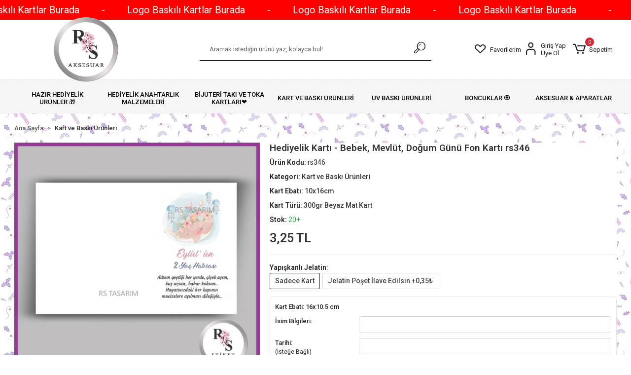

--- FILE ---
content_type: text/html; charset=UTF-8
request_url: https://www.rsaksesuar.com/makrome-anahtarlik-isim-karti-rs346
body_size: 18498
content:
<!DOCTYPE html><html lang="tr"><head><meta http-equiv="X-UA-Compatible" content="IE=edge" /><meta http-equiv="Content-Type" content="text/html; charset=utf-8"/><meta name='viewport' content='width=device-width, user-scalable=yes'><link rel="preconnect" href="https://cdn.qukasoft.com/"/><link rel="dns-prefetch" href="https://cdn.qukasoft.com/"/><link rel="icon" href="https://cdn.qukasoft.com/f/875970/cG96WmFta3QrNjQrTm53Z1RvTnE/images/logo/favicon-509534.webp" /><link rel="stylesheet" type="text/css" href="https://www.rsaksesuar.com/template/smart/default/assets/plugins/bootstrap.soft.min.css?v=1661412851" /><link rel="stylesheet" type="text/css" href="https://www.rsaksesuar.com/template/smart/default/assets/style.min.css?v=1768266976" /><title>Kişiye Özel Hediyelik Kartlar - Fon Kartı &amp; Hediye Sunum Kartı</title><meta name="description" content="Hediyeleriniz için özel tasarlanmış hediyelik kartı, fon kartı ve sunum kartı ile şık kişiye özel sunumlar hazırlayın." /><link href="https://www.rsaksesuar.com/makrome-anahtarlik-isim-karti-rs346" rel="canonical" /><meta property="og:title" content="Kişiye Özel Hediyelik Kartlar - Fon Kartı &amp; Hediye Sunum Kartı" /><meta property="og:site_name" content="rsaksesuar.com" /><meta property="og:type" content="product" /><meta property="og:url" content="https://www.rsaksesuar.com/makrome-anahtarlik-isim-karti-rs346" /><meta property="og:keywords" content="anahtarlık kartı, hediyelik kartı, Hediyelik kartlar, sunum kartı, hediyelik kart, fon kartı, kişiye özel kart, hediyelik kart baskı,
 hediyelik not kartı, yıldız anahtarlık, kart tasarimi, kart baskı, kart bastırma, kart tasarla, kart basımı, kahve kartı, anahtarlık malzemeleri,
inci anahtarlık, lotus toka kartı, Kolonya Kartı, Mum kartı, Sabun kartı, Çikolata Kartı, sünnet kartları, bebek kartı, bebek hediyelikleri,
mevlüt hediyelikleri, bebek mevlüt hediyelikleri, hastanede dağıtmak için bebek hediyeleri, bebek hediyeleri, bebek hediyesi, bebek mevlüt hediyelik, hediyelik kart modelleri" /><meta property="og:description" content="Hediyeleriniz için özel tasarlanmış hediyelik kartı, fon kartı ve sunum kartı ile şık kişiye özel sunumlar hazırlayın." /><meta property="og:image" content="https://cdn.qukasoft.com/f/875970/cG96WWFuTXorNjQrTmlsc0g0TnRhYmhESUE9PQ/images/urunler/makrome-anahtarlik-isim-karti-rs346-73707-1.jpg" /><meta property="og:image:width" content="400" /><meta property="og:image:height" content="600" /><link rel="preconnect" href="https://fonts.googleapis.com"><link rel="preconnect" href="https://fonts.gstatic.com" crossorigin><style type="text/css">
        body {
            font-family: 'Roboto', sans-serif;
        }
        :root{
            --body-bg:#ffffff;
            --menu-bg-color: #ffffff;
            --menu-color: #000000;
            --menu-color-hover: #ec95a3;
            --main-color: #000000;
            --main-color2: #ec95a3;
            --header-top-color: #000000;
            --header-top-color-hover: #ec95a3;
            --add-cart-list: #ffffff;
            --add-cart-list-hover: #ffffff;
            --add-cart-list-bg: #ec95a3;
            --add-cart-list-bg-hover: #747474;
            --buy-now: #fafafa;
            --buy-now-bg: #ed95a3;
            --buy-now-hover: #ffffff;
            --buy-now-bg-hover: #747474;
            --add-cart-detail:#ffffff;
            --add-cart-detail-bg:#ec95a3;
            --add-cart-detail-hover:#ffffff;
            --add-cart-detail-bg-hover:#747474;
            --complete-payment:#ffffff;
            --complete-payment-bg:#ee95a3;
            --complete-payment-hover:#ffffff;
            --complete-payment-bg-hover:#747474;
            --transition-time: .4s ease-out;
        };
        
    </style><link rel="stylesheet" type="text/css" href="https://www.rsaksesuar.com/theme/___mira2/assets/style.css?v=1677459471" /><style type="text/css">
                            @media(min-width:1240px){
                .container,
                .container-sm,
                .container-md,
                .container-lg,
                .container-xl {
                    max-width: 1400px !important;
                    width: 97%;
                }
            }
            </style><script type="application/ld+json">{"@context":"https:\/\/schema.org","@type":"Website","url":"https:\/\/www.rsaksesuar.com","name":"RS Aksesuar | Takı | Hobi Ürünleri","potentialAction":{"@type":"SearchAction","target":"https:\/\/www.rsaksesuar.com\/arama?k={search_term_string}","query-input":"required name=search_term_string"}}</script><script type="application/ld+json">{"@context":"https:\/\/schema.org","@type":"Store","name":"RS Aksesuar | Takı | Hobi Ürünleri","url":"https:\/\/www.rsaksesuar.com","logo":"https:\/\/cdn.qukasoft.com\/f\/875970\/cG96WmFta3QrNjQrTm53Z1RvTnE\/images\/logo\/logo-938688.webp","image":"https:\/\/cdn.qukasoft.com\/f\/875970\/cG96WmFta3QrNjQrTm53Z1RvTnE\/images\/logo\/logo-938688.webp","address":""}</script><script type="application/ld+json">{"@context":"https:\/\/schema.org\/","@type":"Product","name":"Hediyelik Kartı - Bebek, Mevlüt, Doğum Günü Fon Kartı rs346","image":["https:\/\/cdn.qukasoft.com\/f\/875970\/cG96WmFuTXorNjQrTml0c0g0TnRhYmhESUE9PQ\/images\/urunler\/makrome-anahtarlik-isim-karti-rs346-73707-1.webp"],"description":"Hediyeleriniz için özel tasarlanmış hediyelik kartı, fon kartı ve sunum kartı ile şık kişiye özel sunumlar hazırlayın.","productId":"2594","mpn":"rs346","gtin":"","sku":"rs346","brand":{"@type":"Brand","name":"Şekerciniz®"},"offers":{"@type":"Offer","priceCurrency":"try","price":"3.25","itemCondition":"https:\/\/schema.org\/NewCondition","availability":"https:\/\/schema.org\/InStock","priceValidUntil":"","seller":{"@type":"Organization","name":"RS Aksesuar | Takı | Hobi Ürünleri"},"url":"https:\/\/www.rsaksesuar.com\/makrome-anahtarlik-isim-karti-rs346"}}</script><meta name="google-site-verification" content="wEBwu3BS4NdBT6Y4r1HEH4uSmTWPhn2N8Z8XZ_-W0bo" /><meta name="facebook-domain-verification" content="3xmg8qxv2nbk3v3jfjpuyy2o352yfk" /><!-- Global site tag (gtag.js) --><script async src="https://www.googletagmanager.com/gtag/js?id=G-MT6G5Z85Q8"></script><script>
                var google_tag_defined = true;
                window.dataLayer = window.dataLayer || [];
                function gtag(){dataLayer.push(arguments);}
                gtag('js', new Date());
                                                gtag('config', 'G-MT6G5Z85Q8');
                                                                            </script><!-- Facebook Pixel Code --><script>
                    !function(f,b,e,v,n,t,s)
                    {if(f.fbq)return;n=f.fbq=function(){n.callMethod?
                        n.callMethod.apply(n,arguments):n.queue.push(arguments)};
                        if(!f._fbq)f._fbq=n;n.push=n;n.loaded=!0;n.version='2.0';
                        n.queue=[];t=b.createElement(e);t.async=!0;
                        t.src=v;s=b.getElementsByTagName(e)[0];
                        s.parentNode.insertBefore(t,s)}(window, document,'script',
                        'https://connect.facebook.net/en_US/fbevents.js');
                    fbq('init', '1447815595784128');
                    fbq('track', 'PageView',{});
                </script><!-- End Facebook Pixel Code --><meta name="facebook-domain-verification" content="3xmg8qxv2nbk3v3jfjpuyy2o352yfk" /><meta name="google-site-verification" content="5Il8jt9hgtmadBqdoqk79aPM3cneIb0Tfn2h6FSD9G4" /></head><body class="product-body "><div class="addons-marquee-bar amb-desktop-1 amb-mobile-1 amb-direction-0"
     style="background-color: #ff0000;  background-repeat: no-repeat; background-position: center;"><a href="javascript:;" class="item" style="color: #ffffff">
            -
        </a><a href="https://www.rsaksesuar.com/bijuteri-taki-ve-toka-kartlari%E2%9D%A4%EF%B8%8F" class="item" style="color: #ffffff">
            Logo Baskılı Kartlar Burada
        </a><a href="javascript:;" class="item" style="color: #ffffff">
            -
        </a><a href="https://www.rsaksesuar.com/bijuteri-taki-ve-toka-kartlari%E2%9D%A4%EF%B8%8F" class="item" style="color: #ffffff">
            Logo Baskılı Kartlar Burada
        </a><a href="javascript:;" class="item" style="color: #ffffff">
            -
        </a><a href="https://www.rsaksesuar.com/bijuteri-taki-ve-toka-kartlari%E2%9D%A4%EF%B8%8F" class="item" style="color: #ffffff">
            Logo Baskılı Kartlar Burada
        </a><a href="javascript:;" class="item" style="color: #ffffff">
            -
        </a><a href="https://www.rsaksesuar.com/bijuteri-taki-ve-toka-kartlari%E2%9D%A4%EF%B8%8F" class="item" style="color: #ffffff">
            Logo Baskılı Kartlar Burada
        </a></div><style type="text/css">
    @media (min-width: 992px) {
            .addons-marquee-bar {
            height: 40px !important;
        }
                    .addons-marquee-bar .item {
            font-size: 20px !important;
        }
                .addons-marquee-bar .item {
            margin-right: 45px !important;
        }
        }
    @media (max-width: 991px) {
            .addons-marquee-bar {
            height: 34px !important;
        }
                .addons-marquee-bar {
            margin-top: 60px;
            margin-bottom: -60px;
        }
                .addons-marquee-bar .item {
            font-size: 14px !important;
        }
                .addons-marquee-bar .item {
            margin-right: 25px !important;
        }
        }
</style><section class="pattern-group pattern-group-t-0 pattern-group-p-product "><div class="no-container"><div class="pattern-group-body"><div class="p-g-b-c-wrapper"><div class="p-g-b-c-inner"><div class="p-g-mod p-g-mod-t-28 p-g-mod-header  p-g-mod-trans   "><div class="p-g-mod-body  p-g-mod-body-p-0  "><header class="desktop"><section class="h-center"><div class="container"><div class="row"><div class="col-md-3"><div class="header-area logo first"><a href="https://www.rsaksesuar.com" ><img src="https://cdn.qukasoft.com/f/875970/cG96WmFta3QrNjQrTm53Z1RvTnE/images/logo/logo-938688.webp" alt="" /></a></div></div><div class="col-md-6"><div class=" header-area center"><div class="search"><form action="https://www.rsaksesuar.com/arama" method="get" data-choose-action="redirect" data-smart-product-search-image><div class="input-box"><input type="text" name="k" class="form-control" placeholder="Aramak istediğin ürünü yaz, kolayca bul!"/></div><button type="submit" class="btn btn-orange btn-send"><i class="coreicon-search-1"></i></button></form></div></div></div><div class="col-md-3"><div class="header-area last"><div class="header-bar"><a class="bar-link bar-favorite" href="https://www.rsaksesuar.com/hesabim/favori-listem" ><span class="icon"><i class="coreicon-heart-empty"></i></span><span class="name">Favorilerim</span></a><div class="bar-link bar-user"><span class="icon"><i class="coreicon-user-5"></i></span><div class="link"><a href="https://www.rsaksesuar.com/uye-giris"><span class="name">Giriş Yap</span></a><a href="https://www.rsaksesuar.com/uye-ol"><span class="name">Üye Ol</span></a></div></div><div class="dropdown header-cart-hover"><a class="bar-link bar-cart" href="https://www.rsaksesuar.com/sepet" id="console-menu-3" role="button"><span class="icon"><i class="coreicon-cart-2"></i><span class="count" data-cart-quantity>0</span></span><span class="name">Sepetim</span></a><div class="dropdown-menu" aria-labelledby="console-menu-3"><div class="top-header"><span class="title">
                                                Sepetim 
                                                <span class="count2" data-cart-quantity>0 </span><span class="count2-description">Ürün</span></span></div><div class="products" data-cart-products></div><div class="summary" data-cart-summary></div></div></div></div></div></div></div></div></section><section class="menu"><div class="container"><div class="row"><div class="col-md-12"><div class="mega-menu"><ul class="navbar-nav"><li class="nav-item dropdown"><a class="nav-link dropdown-toggle" href="https://www.rsaksesuar.com/hobi-el-emegi-urunler" id="mega-menu-70" data-parent-id="70" role="button"><span class="under-category">HAZIR HEDİYELİK ÜRÜNLER 🎁</span></a><div class="dropdown-menu" aria-labelledby="mega-menu-70"><div class="mega-menu-container"><div class="container-fluid" ><div class="row"><div class="col-md-8"><div class="row h-100"><div class="col"><div class="sub-cat"><a class="sub-title" data-parent-id="70" data-id="41" href="https://www.rsaksesuar.com/bebek-sekeri">
                                                                                 Bebek Hediyelikleri
                                                                            </a><ul></ul></div></div><div class="col"><div class="sub-cat"><a class="sub-title" data-parent-id="70" data-id="56" href="https://www.rsaksesuar.com/nikah-sekeri">
                                                                                 Nikah Hediyelikleri
                                                                            </a><ul></ul></div></div><div class="col"><div class="sub-cat"><a class="sub-title" data-parent-id="70" data-id="57" href="https://www.rsaksesuar.com/sunnet-sekeri">
                                                                                 Sünnet Hediyelikleri
                                                                            </a><ul></ul></div></div></div></div><div class="col-md-4"></div></div></div></div></li><li class="nav-item dropdown"><a class="nav-link dropdown-toggle" href="https://www.rsaksesuar.com/hediyelik-anahtarlik-malzemeleri" id="mega-menu-91" data-parent-id="91" role="button"><span class="under-category">HEDİYELİK ANAHTARLIK MALZEMELERİ</span></a><div class="dropdown-menu" aria-labelledby="mega-menu-91"><div class="mega-menu-container"><div class="container-fluid" ><div class="row"><div class="col-md-8"><div class="row h-100"><div class="col"><div class="sub-cat"><a class="sub-title" data-parent-id="91" data-id="92" href="https://www.rsaksesuar.com/makrome-anahtarlik-karti">
                                                                                 Makrome Anahtarlık Kartı
                                                                            </a><ul><li><a href="https://www.rsaksesuar.com/nikah-makrome-kartlari"><span class="sub-category"> Nikah &amp; Kına Makrome Kartları </span></a></li><li><a href="https://www.rsaksesuar.com/bebek-makrome-kartlari"><span class="sub-category"> Bebek &amp; Sünnet Makrome Kartları </span></a></li></ul></div><div class="sub-cat"><a class="sub-title" data-parent-id="91" data-id="100" href="https://www.rsaksesuar.com/uv-hazir-anahtarliklar">
                                                                                 Hazır Anahtarlıklar
                                                                            </a><ul></ul></div></div><div class="col"><div class="sub-cat"><a class="sub-title" data-parent-id="91" data-id="97" href="https://www.rsaksesuar.com/nazar-boncuklu-anahtarlik-kartlari">
                                                                                 Nazar Boncuklu ve Epoksi Anahtarlık Kartı
                                                                            </a><ul><li><a href="https://www.rsaksesuar.com/bebek-anahtarligi-kartlari"><span class="sub-category"> Bebek &amp; Sünnet Anahtarlığı Kartları </span></a></li><li><a href="https://www.rsaksesuar.com/nikah-nazar-boncugu-kartlari"><span class="sub-category"> Nikah &amp; Kına Anahtarlığı Kartları </span></a></li></ul></div></div><div class="col"><div class="sub-cat"><a class="sub-title" data-parent-id="91" data-id="95" href="https://www.rsaksesuar.com/anahtarlik-malzemeleri">
                                                                                 Anahtarlık Malzemeleri
                                                                            </a><ul></ul></div></div></div></div><div class="col-md-4"></div></div></div></div></li><li class="nav-item "><a class="nav-link dropdown-toggle" href="https://www.rsaksesuar.com/bijuteri-taki-ve-toka-kartlari❤️" id="mega-menu-120" data-parent-id="120" role="button"><span class="under-category">BİJUTERİ TAKI VE TOKA KARTLARI❤️</span></a></li><li class="nav-item dropdown"><a class="nav-link dropdown-toggle" href="https://www.rsaksesuar.com/kart-ve-baski-urunleri" id="mega-menu-71" data-parent-id="71" role="button"><span class="under-category">KART VE BASKI ÜRÜNLERİ</span></a><div class="dropdown-menu" aria-labelledby="mega-menu-71"><div class="mega-menu-container"><div class="container-fluid" ><div class="row"><div class="col-md-8"><div class="row h-100"><div class="col"><div class="sub-cat"><a class="sub-title" data-parent-id="71" data-id="101" href="https://www.rsaksesuar.com/makrome-kartlari">
                                                                                 Makrome Anahtarlık Kartı
                                                                            </a><ul><li><a href="https://www.rsaksesuar.com/bebekmakromekartlari"><span class="sub-category"> Bebek &amp; Sünnet Makrome Kartları </span></a></li><li><a href="https://www.rsaksesuar.com/nikahmakromekartlari"><span class="sub-category"> Nikah &amp; Kına Makrome Kartları </span></a></li></ul></div><div class="sub-cat"><a class="sub-title" data-parent-id="71" data-id="35" href="https://www.rsaksesuar.com/bileklik-kartlari">
                                                                                 Şans Bileklik Kartı
                                                                            </a><ul><li><a href="https://www.rsaksesuar.com/c-125"><span class="sub-category"></span></a></li></ul></div><div class="sub-cat"><a class="sub-title" data-parent-id="71" data-id="96" href="https://www.rsaksesuar.com/nazar-boncuklu-anahtarlik-karti">
                                                                                 Nazar Boncuklu ve Epoksi Anahtarlık Kartı
                                                                            </a><ul></ul></div><div class="sub-cat"><a class="sub-title" data-parent-id="71" data-id="86" href="https://www.rsaksesuar.com/sticker-yapiskanli-etiket">
                                                                                 Sticker - Yapışkanlı Etiket
                                                                            </a><ul></ul></div></div><div class="col"><div class="sub-cat"><a class="sub-title" data-parent-id="71" data-id="129" href="https://www.rsaksesuar.com/kupe-kartlari">
                                                                                 Küpe Kartları
                                                                            </a><ul></ul></div><div class="sub-cat"><a class="sub-title" data-parent-id="71" data-id="83" href="https://www.rsaksesuar.com/toka-kartlari">
                                                                                 Toka Kartları
                                                                            </a><ul><li><a href="https://www.rsaksesuar.com/nikah-nisan-kina-toka-kartlari"><span class="sub-category"> Nikah - Nişan -Kına Toka Kartları </span></a></li><li><a href="https://www.rsaksesuar.com/bebek-dogum-gunu-toka-kartlari"><span class="sub-category"> Bebek - Doğum Günü Toka Kartları </span></a></li><li><a href="https://www.rsaksesuar.com/bijuteri-toka-kartlari"><span class="sub-category"> Bijuteri Toka Kartları ❤️ </span></a></li></ul></div><div class="sub-cat"><a class="sub-title" data-parent-id="71" data-id="85" href="https://www.rsaksesuar.com/davetiye-karti-fiyatlari">
                                                                                 Davetiye Kartları
                                                                            </a><ul></ul></div><div class="sub-cat"><a class="sub-title" data-parent-id="71" data-id="111" href="https://www.rsaksesuar.com/cikolata-etiketi-sticker">
                                                                                 Çikolata Etiketi &amp; Kartı &amp; Kutusu 🍫
                                                                            </a><ul><li><a href="https://www.rsaksesuar.com/nikah-nisan-cikolata-etiketi-sticker"><span class="sub-category"> Nikah &amp; Nişan Çikolata  Sticker | Kartı | Kutusu </span></a></li><li><a href="https://www.rsaksesuar.com/bebek-sunnet-cikolata-etiketi-sticker"><span class="sub-category"> Bebek &amp; Sünnet Çikolata Sticker | Kartı | Kutusu </span></a></li></ul></div></div><div class="col"><div class="sub-cat"><a class="sub-title" data-parent-id="71" data-id="138" href="https://www.rsaksesuar.com/ozel-gun-kartlari">
                                                                                 📅 Özel Gün Kartları
                                                                            </a><ul><li><a href="https://www.rsaksesuar.com/29-ekim-kartlari"><span class="sub-category"> 29 Ekim Kartları </span></a></li><li><a href="https://www.rsaksesuar.com/ogretmenler-gunu"><span class="sub-category"> Öğretmenler Günü </span></a></li><li><a href="https://www.rsaksesuar.com/8-mart-dunya-kadinlar-gunu"><span class="sub-category"> 8 Mart Kadınlar Günü </span></a></li><li><a href="https://www.rsaksesuar.com/martenicka-kartlari"><span class="sub-category"> Marteniçka Kartları 🌸 </span></a></li><li><a href="https://www.rsaksesuar.com/anneler-gunu"><span class="sub-category"> Anneler Günü 🤱 </span></a></li><li><a href="https://www.rsaksesuar.com/karne-hediye-kartlari"><span class="sub-category"> Mezuniyet &amp; Karne Hediye Kartları 👩🏻‍🎓 </span></a></li><li><a href="https://www.rsaksesuar.com/yeni-yil-hediyeleri"><span class="sub-category"> Yeni Yıl Özel 🎄 </span></a></li><li><a href="https://www.rsaksesuar.com/23-nisan-cocuk-bayrami"><span class="sub-category"> 23 Nisan Çocuk Bayramı </span></a></li></ul></div><div class="sub-cat"><a class="sub-title" data-parent-id="71" data-id="137" href="https://www.rsaksesuar.com/halay-mendil-kartlari">
                                                                                 Halay Mendil Kartları
                                                                            </a><ul></ul></div><div class="sub-cat"><a class="sub-title" data-parent-id="71" data-id="124" href="https://www.rsaksesuar.com/seffaf-etiket-epoksi-etiketi">
                                                                                 Şeffaf Etiket - Epoksi Etiketi
                                                                            </a><ul></ul></div><div class="sub-cat"><a class="sub-title" data-parent-id="71" data-id="43" href="https://www.rsaksesuar.com/ozel-kesim-kartlar">
                                                                                 Özel Kesim Kartlar
                                                                            </a><ul></ul></div></div></div></div><div class="col-md-4"></div></div></div></div></li><li class="nav-item dropdown"><a class="nav-link dropdown-toggle" href="https://www.rsaksesuar.com/uv-baski-urunleri" id="mega-menu-87" data-parent-id="87" role="button"><span class="under-category">UV BASKI ÜRÜNLERİ</span></a><div class="dropdown-menu" aria-labelledby="mega-menu-87"><div class="mega-menu-container"><div class="container-fluid" ><div class="row"><div class="col-md-8"><div class="row h-100"><div class="col"><div class="sub-cat"><a class="sub-title" data-parent-id="87" data-id="88" href="https://www.rsaksesuar.com/baskili-ahsap-anahtarlik">
                                                                                 UV Baskılı Ahşap Anahtarlık
                                                                            </a><ul></ul></div></div><div class="col"><div class="sub-cat"><a class="sub-title" data-parent-id="87" data-id="89" href="https://www.rsaksesuar.com/uv-baskili-ahsap-magnet">
                                                                                 UV Baskılı Ahşap Magnet
                                                                            </a><ul></ul></div></div></div></div><div class="col-md-4"></div></div></div></div></li><li class="nav-item dropdown"><a class="nav-link dropdown-toggle" href="https://www.rsaksesuar.com/boncuk" id="mega-menu-36" data-parent-id="36" role="button"><span class="under-category">BONCUKLAR 🧿</span></a><div class="dropdown-menu" aria-labelledby="mega-menu-36"><div class="mega-menu-container"><div class="container-fluid" ><div class="row"><div class="col-md-8"><div class="row h-100"><div class="col"><div class="sub-cat"><a class="sub-title" data-parent-id="36" data-id="78" href="https://www.rsaksesuar.com/ahsap-boncuklar">
                                                                                 Ahşap Boncuklar
                                                                            </a><ul></ul></div><div class="sub-cat"><a class="sub-title" data-parent-id="36" data-id="37" href="https://www.rsaksesuar.com/metal-boncuk">
                                                                                 Metal Boncuklar
                                                                            </a><ul></ul></div><div class="sub-cat"><a class="sub-title" data-parent-id="36" data-id="72" href="https://www.rsaksesuar.com/ara-aparatlar">
                                                                                 Ara Aparatlar
                                                                            </a><ul></ul></div></div><div class="col"><div class="sub-cat"><a class="sub-title" data-parent-id="36" data-id="82" href="https://www.rsaksesuar.com/plastik-boncuk-malzemeleri">
                                                                                 Plastik Boncuklar
                                                                            </a><ul></ul></div><div class="sub-cat"><a class="sub-title" data-parent-id="36" data-id="47" href="https://www.rsaksesuar.com/nazar-boncuklari">
                                                                                 Nazar Boncukları 🧿
                                                                            </a><ul></ul></div></div><div class="col"><div class="sub-cat"><a class="sub-title" data-parent-id="36" data-id="84" href="https://www.rsaksesuar.com/fimo-boncuklar">
                                                                                 Fimo Boncuklar
                                                                            </a><ul></ul></div><div class="sub-cat"><a class="sub-title" data-parent-id="36" data-id="46" href="https://www.rsaksesuar.com/harf-boncuk">
                                                                                 Harf Boncuklar
                                                                            </a><ul></ul></div></div></div></div><div class="col-md-4"></div></div></div></div></li><li class="nav-item dropdown"><a class="nav-link dropdown-toggle" href="https://www.rsaksesuar.com/aksesuar-aparatlar" id="mega-menu-73" data-parent-id="73" role="button"><span class="under-category">AKSESUAR &amp; APARATLAR</span></a><div class="dropdown-menu" aria-labelledby="mega-menu-73"><div class="mega-menu-container"><div class="container-fluid" ><div class="row"><div class="col-md-8"><div class="row h-100"><div class="col"><div class="sub-cat"><a class="sub-title" data-parent-id="73" data-id="74" href="https://www.rsaksesuar.com/kupe-malzemeleri">
                                                                                 Küpe Malzemeleri
                                                                            </a><ul></ul></div><div class="sub-cat"><a class="sub-title" data-parent-id="73" data-id="77" href="https://www.rsaksesuar.com/metal-aparat">
                                                                                 Metal Aparatlar
                                                                            </a><ul></ul></div></div><div class="col"><div class="sub-cat"><a class="sub-title" data-parent-id="73" data-id="75" href="https://www.rsaksesuar.com/bileklik-ipi">
                                                                                 Bileklik İpi
                                                                            </a><ul></ul></div><div class="sub-cat"><a class="sub-title" data-parent-id="73" data-id="81" href="https://www.rsaksesuar.com/toka-malzemeleri">
                                                                                 Toka Malzemeleri
                                                                            </a><ul></ul></div></div><div class="col"><div class="sub-cat"><a class="sub-title" data-parent-id="73" data-id="76" href="https://www.rsaksesuar.com/yapiskanli-jelatin-poset">
                                                                                 Yapışkanlı Jelatin Poşet
                                                                            </a><ul></ul></div></div></div></div><div class="col-md-4"></div></div></div></div></li></ul></div></div></div></div></section></header><header class="mobile"><div class="op-black"></div><div class="left"><a href="javascript:;" class="icon-group ml-1 btn-sidebar-menu"><i class="fas fa-align-right"></i></a><a href="javascript:;" class="icon-group ml-1 btn-sidebar-menu ml-2"><i class="coreicon-search-1"></i></a></div><div class="center"><div class="logo"><a href="https://www.rsaksesuar.com"><img src="https://cdn.qukasoft.com/f/875970/cG96WmFta3QrNjQrTm53Z1RvTnE/images/logo/mobil-logo-495050.webp" alt="" /></a></div></div><div class="right"><a href="https://www.rsaksesuar.com/sepet" class="icon-group mr-3"><i class="coreicon-basket-2"></i><span class="badge" data-cart-quantity>0</span></a><a href="javascript:;" class="icon-group mr-1 btn-sidebar-user"><i class="coreicon-user-5"></i></a></div><div class="clearfix"></div><nav class="sidebar-menu-type-2"><div class="logo-area"><a href="https://www.rsaksesuar.com" ><img src="https://cdn.qukasoft.com/f/875970/cG96WmFta3QrNjQrTm53Z1RvTnE/images/logo/logo-938688.webp" alt="" /></a><div class="mobile-menu-close"><i class="fas fa-times"></i></div></div><div class="scrollbar"><section class="mobile-search"><form action="https://www.rsaksesuar.com/arama" method="get"  data-choose-action="redirect" data-smart-mobile-product-search-image ><div class="input-box"><input type="text" name="k" class="form-control" placeholder="Ara.." /></div><button type="submit" class="btn btn-orange btn-send"><div class="Icon-Age"><i class="coreicon-search"></i></div></button></form><div class="clearfix"></div></section><div class="mobil-area-title">
                   TÜM KATEGORİLER
                </div><div class="categories"><ul><li class="sc-70"><a href="javascript:;" class="btn-categories-show" data-id="70"><span class="name float-left">Hazır Hediyelik Ürünler 🎁</span><span class="icon float-right"><i class="fas fa-angle-right"></i></span><div class="clearfix"></div></a><ul class="multi categories-list-70"><li class="sc-70-all"><a href="https://www.rsaksesuar.com/hobi-el-emegi-urunler"><span class="name float-left">
                            Tüm
                            Hazır Hediyelik Ürünler 🎁</span><div class="clearfix"></div></a></li><li class="sc-41"><a href="https://www.rsaksesuar.com/bebek-sekeri" data-id="41"><span class="name ">Bebek Hediyelikleri</span><div class="clearfix"></div></a></li><li class="sc-56"><a href="https://www.rsaksesuar.com/nikah-sekeri" data-id="56"><span class="name ">Nikah Hediyelikleri</span><div class="clearfix"></div></a></li><li class="sc-57"><a href="https://www.rsaksesuar.com/sunnet-sekeri" data-id="57"><span class="name ">Sünnet Hediyelikleri</span><div class="clearfix"></div></a></li></ul></li><li class="sc-91"><a href="javascript:;" class="btn-categories-show" data-id="91"><span class="name float-left">Hediyelik Anahtarlık Malzemeleri</span><span class="icon float-right"><i class="fas fa-angle-right"></i></span><div class="clearfix"></div></a><ul class="multi categories-list-91"><li class="sc-91-all"><a href="https://www.rsaksesuar.com/hediyelik-anahtarlik-malzemeleri"><span class="name float-left">
                            Tüm
                            Hediyelik Anahtarlık Malzemeleri</span><div class="clearfix"></div></a></li><li class="sc-92"><a href="javascript:;" class="btn-categories-show" data-id="92"><span class="name float-left">Makrome Anahtarlık Kartı</span><span class="icon float-right"><i class="fas fa-angle-right"></i></span><div class="clearfix"></div></a><ul class="multi categories-list-92"><li class="sc-92-all"><a href="https://www.rsaksesuar.com/makrome-anahtarlik-karti"><span class="name float-left">
                            Tüm
                            Makrome Anahtarlık Kartı</span><div class="clearfix"></div></a></li><li class="sc-93"><a href="https://www.rsaksesuar.com/nikah-makrome-kartlari" data-id="93"><span class="name ">Nikah & Kına Makrome Kartları</span><div class="clearfix"></div></a></li><li class="sc-94"><a href="https://www.rsaksesuar.com/bebek-makrome-kartlari" data-id="94"><span class="name ">Bebek & Sünnet Makrome Kartları</span><div class="clearfix"></div></a></li></ul></li><li class="sc-97"><a href="javascript:;" class="btn-categories-show" data-id="97"><span class="name float-left">Nazar Boncuklu ve Epoksi Anahtarlık Kartı</span><span class="icon float-right"><i class="fas fa-angle-right"></i></span><div class="clearfix"></div></a><ul class="multi categories-list-97"><li class="sc-97-all"><a href="https://www.rsaksesuar.com/nazar-boncuklu-anahtarlik-kartlari"><span class="name float-left">
                            Tüm
                            Nazar Boncuklu ve Epoksi Anahtarlık Kartı</span><div class="clearfix"></div></a></li><li class="sc-99"><a href="https://www.rsaksesuar.com/bebek-anahtarligi-kartlari" data-id="99"><span class="name ">Bebek & Sünnet Anahtarlığı Kartları</span><div class="clearfix"></div></a></li><li class="sc-98"><a href="https://www.rsaksesuar.com/nikah-nazar-boncugu-kartlari" data-id="98"><span class="name ">Nikah & Kına Anahtarlığı Kartları</span><div class="clearfix"></div></a></li></ul></li><li class="sc-95"><a href="https://www.rsaksesuar.com/anahtarlik-malzemeleri" data-id="95"><span class="name ">Anahtarlık Malzemeleri</span><div class="clearfix"></div></a></li><li class="sc-100"><a href="https://www.rsaksesuar.com/uv-hazir-anahtarliklar" data-id="100"><span class="name ">Hazır Anahtarlıklar</span><div class="clearfix"></div></a></li></ul></li><li class="sc-120"><a href="https://www.rsaksesuar.com/bijuteri-taki-ve-toka-kartlari❤️" data-id="120"><span class="name ">Bijuteri Takı ve Toka Kartları❤️</span><div class="clearfix"></div></a></li><li class="sc-71"><a href="javascript:;" class="btn-categories-show" data-id="71"><span class="name float-left">Kart ve Baskı Ürünleri</span><span class="icon float-right"><i class="fas fa-angle-right"></i></span><div class="clearfix"></div></a><ul class="multi categories-list-71"><li class="sc-71-all"><a href="https://www.rsaksesuar.com/kart-ve-baski-urunleri"><span class="name float-left">
                            Tüm
                            Kart ve Baskı Ürünleri</span><div class="clearfix"></div></a></li><li class="sc-101"><a href="javascript:;" class="btn-categories-show" data-id="101"><span class="name float-left">Makrome Anahtarlık Kartı</span><span class="icon float-right"><i class="fas fa-angle-right"></i></span><div class="clearfix"></div></a><ul class="multi categories-list-101"><li class="sc-101-all"><a href="https://www.rsaksesuar.com/makrome-kartlari"><span class="name float-left">
                            Tüm
                            Makrome Anahtarlık Kartı</span><div class="clearfix"></div></a></li><li class="sc-79"><a href="https://www.rsaksesuar.com/bebekmakromekartlari" data-id="79"><span class="name ">Bebek & Sünnet Makrome Kartları</span><div class="clearfix"></div></a></li><li class="sc-80"><a href="https://www.rsaksesuar.com/nikahmakromekartlari" data-id="80"><span class="name ">Nikah & Kına Makrome Kartları</span><div class="clearfix"></div></a></li></ul></li><li class="sc-129"><a href="https://www.rsaksesuar.com/kupe-kartlari" data-id="129"><span class="name ">Küpe Kartları</span><div class="clearfix"></div></a></li><li class="sc-138"><a href="javascript:;" class="btn-categories-show" data-id="138"><span class="name float-left">📅 Özel Gün Kartları</span><span class="icon float-right"><i class="fas fa-angle-right"></i></span><div class="clearfix"></div></a><ul class="multi categories-list-138"><li class="sc-138-all"><a href="https://www.rsaksesuar.com/ozel-gun-kartlari"><span class="name float-left">
                            Tüm
                            📅 Özel Gün Kartları</span><div class="clearfix"></div></a></li><li class="sc-104"><a href="https://www.rsaksesuar.com/29-ekim-kartlari" data-id="104"><span class="name ">29 Ekim Kartları</span><div class="clearfix"></div></a></li><li class="sc-109"><a href="javascript:;" class="btn-categories-show" data-id="109"><span class="name float-left">Öğretmenler Günü</span><span class="icon float-right"><i class="fas fa-angle-right"></i></span><div class="clearfix"></div></a><ul class="multi categories-list-109"><li class="sc-109-all"><a href="https://www.rsaksesuar.com/ogretmenler-gunu"><span class="name float-left">
                            Tüm
                            Öğretmenler Günü</span><div class="clearfix"></div></a></li><li class="sc-110"><a href="https://www.rsaksesuar.com/ogretmenler-gunu-anahtarlik" data-id="110"><span class="name ">Öğretmenler Günü Anahtarlık</span><div class="clearfix"></div></a></li><li class="sc-108"><a href="https://www.rsaksesuar.com/ogretmenler-gunu-kartlari" data-id="108"><span class="name ">Öğretmenler Günü Kartları</span><div class="clearfix"></div></a></li></ul></li><li class="sc-114"><a href="https://www.rsaksesuar.com/8-mart-dunya-kadinlar-gunu" data-id="114"><span class="name ">8 Mart Kadınlar Günü</span><div class="clearfix"></div></a></li><li class="sc-122"><a href="https://www.rsaksesuar.com/martenicka-kartlari" data-id="122"><span class="name ">Marteniçka Kartları 🌸</span><div class="clearfix"></div></a></li><li class="sc-130"><a href="https://www.rsaksesuar.com/anneler-gunu" data-id="130"><span class="name ">Anneler Günü 🤱</span><div class="clearfix"></div></a></li><li class="sc-132"><a href="https://www.rsaksesuar.com/karne-hediye-kartlari" data-id="132"><span class="name ">Mezuniyet & Karne Hediye Kartları 👩🏻‍🎓</span><div class="clearfix"></div></a></li><li class="sc-105"><a href="javascript:;" class="btn-categories-show" data-id="105"><span class="name float-left">Yeni Yıl Özel 🎄</span><span class="icon float-right"><i class="fas fa-angle-right"></i></span><div class="clearfix"></div></a><ul class="multi categories-list-105"><li class="sc-105-all"><a href="https://www.rsaksesuar.com/yeni-yil-hediyeleri"><span class="name float-left">
                            Tüm
                            Yeni Yıl Özel 🎄</span><div class="clearfix"></div></a></li><li class="sc-107"><a href="https://www.rsaksesuar.com/yilbasi-anahtarliklari" data-id="107"><span class="name ">Yılbaşı Anahtarlıkları</span><div class="clearfix"></div></a></li><li class="sc-90"><a href="https://www.rsaksesuar.com/yilbasi-kartlari-yeni-yil-sticker" data-id="90"><span class="name ">Yılbaşı Kartları & Sticker</span><div class="clearfix"></div></a></li></ul></li><li class="sc-115"><a href="javascript:;" class="btn-categories-show" data-id="115"><span class="name float-left">23 Nisan Çocuk Bayramı</span><span class="icon float-right"><i class="fas fa-angle-right"></i></span><div class="clearfix"></div></a><ul class="multi categories-list-115"><li class="sc-115-all"><a href="https://www.rsaksesuar.com/23-nisan-cocuk-bayrami"><span class="name float-left">
                            Tüm
                            23 Nisan Çocuk Bayramı</span><div class="clearfix"></div></a></li><li class="sc-116"><a href="https://www.rsaksesuar.com/23-nisan-kart-etiketleri" data-id="116"><span class="name ">23 Nisan Kart & Etiketleri</span><div class="clearfix"></div></a></li><li class="sc-117"><a href="https://www.rsaksesuar.com/23-nisan-anahtarliklari" data-id="117"><span class="name ">23 Nisan Anahtarlıkları</span><div class="clearfix"></div></a></li></ul></li></ul></li><li class="sc-35"><a href="javascript:;" class="btn-categories-show" data-id="35"><span class="name float-left">Şans Bileklik Kartı</span><span class="icon float-right"><i class="fas fa-angle-right"></i></span><div class="clearfix"></div></a><ul class="multi categories-list-35"><li class="sc-35-all"><a href="https://www.rsaksesuar.com/bileklik-kartlari"><span class="name float-left">
                            Tüm
                            Şans Bileklik Kartı</span><div class="clearfix"></div></a></li><li class="sc-125"><a href="https://www.rsaksesuar.com/c-125" data-id="125"><span class="name "></span><div class="clearfix"></div></a></li></ul></li><li class="sc-83"><a href="javascript:;" class="btn-categories-show" data-id="83"><span class="name float-left">Toka Kartları</span><span class="icon float-right"><i class="fas fa-angle-right"></i></span><div class="clearfix"></div></a><ul class="multi categories-list-83"><li class="sc-83-all"><a href="https://www.rsaksesuar.com/toka-kartlari"><span class="name float-left">
                            Tüm
                            Toka Kartları</span><div class="clearfix"></div></a></li><li class="sc-126"><a href="https://www.rsaksesuar.com/nikah-nisan-kina-toka-kartlari" data-id="126"><span class="name ">Nikah - Nişan -Kına Toka Kartları</span><div class="clearfix"></div></a></li><li class="sc-127"><a href="https://www.rsaksesuar.com/bebek-dogum-gunu-toka-kartlari" data-id="127"><span class="name ">Bebek - Doğum Günü Toka Kartları</span><div class="clearfix"></div></a></li><li class="sc-118"><a href="https://www.rsaksesuar.com/bijuteri-toka-kartlari" data-id="118"><span class="name ">Bijuteri Toka Kartları ❤️</span><div class="clearfix"></div></a></li></ul></li><li class="sc-137"><a href="https://www.rsaksesuar.com/halay-mendil-kartlari" data-id="137"><span class="name ">Halay Mendil Kartları</span><div class="clearfix"></div></a></li><li class="sc-96"><a href="https://www.rsaksesuar.com/nazar-boncuklu-anahtarlik-karti" data-id="96"><span class="name ">Nazar Boncuklu ve Epoksi Anahtarlık Kartı</span><div class="clearfix"></div></a></li><li class="sc-85"><a href="https://www.rsaksesuar.com/davetiye-karti-fiyatlari" data-id="85"><span class="name ">Davetiye Kartları</span><div class="clearfix"></div></a></li><li class="sc-124"><a href="https://www.rsaksesuar.com/seffaf-etiket-epoksi-etiketi" data-id="124"><span class="name ">Şeffaf Etiket - Epoksi Etiketi</span><div class="clearfix"></div></a></li><li class="sc-86"><a href="https://www.rsaksesuar.com/sticker-yapiskanli-etiket" data-id="86"><span class="name ">Sticker - Yapışkanlı Etiket</span><div class="clearfix"></div></a></li><li class="sc-111"><a href="javascript:;" class="btn-categories-show" data-id="111"><span class="name float-left">Çikolata Etiketi & Kartı & Kutusu 🍫</span><span class="icon float-right"><i class="fas fa-angle-right"></i></span><div class="clearfix"></div></a><ul class="multi categories-list-111"><li class="sc-111-all"><a href="https://www.rsaksesuar.com/cikolata-etiketi-sticker"><span class="name float-left">
                            Tüm
                            Çikolata Etiketi & Kartı & Kutusu 🍫</span><div class="clearfix"></div></a></li><li class="sc-112"><a href="https://www.rsaksesuar.com/nikah-nisan-cikolata-etiketi-sticker" data-id="112"><span class="name ">Nikah & Nişan Çikolata  Sticker | Kartı | Kutusu</span><div class="clearfix"></div></a></li><li class="sc-113"><a href="https://www.rsaksesuar.com/bebek-sunnet-cikolata-etiketi-sticker" data-id="113"><span class="name ">Bebek & Sünnet Çikolata Sticker | Kartı | Kutusu</span><div class="clearfix"></div></a></li></ul></li><li class="sc-43"><a href="https://www.rsaksesuar.com/ozel-kesim-kartlar" data-id="43"><span class="name ">Özel Kesim Kartlar</span><div class="clearfix"></div></a></li></ul></li><li class="sc-87"><a href="javascript:;" class="btn-categories-show" data-id="87"><span class="name float-left">UV Baskı Ürünleri</span><span class="icon float-right"><i class="fas fa-angle-right"></i></span><div class="clearfix"></div></a><ul class="multi categories-list-87"><li class="sc-87-all"><a href="https://www.rsaksesuar.com/uv-baski-urunleri"><span class="name float-left">
                            Tüm
                            UV Baskı Ürünleri</span><div class="clearfix"></div></a></li><li class="sc-88"><a href="https://www.rsaksesuar.com/baskili-ahsap-anahtarlik" data-id="88"><span class="name ">UV Baskılı Ahşap Anahtarlık</span><div class="clearfix"></div></a></li><li class="sc-89"><a href="https://www.rsaksesuar.com/uv-baskili-ahsap-magnet" data-id="89"><span class="name ">UV Baskılı Ahşap Magnet</span><div class="clearfix"></div></a></li></ul></li><li class="sc-36"><a href="javascript:;" class="btn-categories-show" data-id="36"><span class="name float-left">Boncuklar 🧿</span><span class="icon float-right"><i class="fas fa-angle-right"></i></span><div class="clearfix"></div></a><ul class="multi categories-list-36"><li class="sc-36-all"><a href="https://www.rsaksesuar.com/boncuk"><span class="name float-left">
                            Tüm
                            Boncuklar 🧿</span><div class="clearfix"></div></a></li><li class="sc-78"><a href="https://www.rsaksesuar.com/ahsap-boncuklar" data-id="78"><span class="name ">Ahşap Boncuklar</span><div class="clearfix"></div></a></li><li class="sc-82"><a href="https://www.rsaksesuar.com/plastik-boncuk-malzemeleri" data-id="82"><span class="name ">Plastik Boncuklar</span><div class="clearfix"></div></a></li><li class="sc-84"><a href="https://www.rsaksesuar.com/fimo-boncuklar" data-id="84"><span class="name ">Fimo Boncuklar</span><div class="clearfix"></div></a></li><li class="sc-37"><a href="https://www.rsaksesuar.com/metal-boncuk" data-id="37"><span class="name ">Metal Boncuklar</span><div class="clearfix"></div></a></li><li class="sc-47"><a href="https://www.rsaksesuar.com/nazar-boncuklari" data-id="47"><span class="name ">Nazar Boncukları 🧿</span><div class="clearfix"></div></a></li><li class="sc-46"><a href="https://www.rsaksesuar.com/harf-boncuk" data-id="46"><span class="name ">Harf Boncuklar</span><div class="clearfix"></div></a></li><li class="sc-72"><a href="https://www.rsaksesuar.com/ara-aparatlar" data-id="72"><span class="name ">Ara Aparatlar</span><div class="clearfix"></div></a></li></ul></li><li class="sc-73"><a href="javascript:;" class="btn-categories-show" data-id="73"><span class="name float-left">Aksesuar & Aparatlar</span><span class="icon float-right"><i class="fas fa-angle-right"></i></span><div class="clearfix"></div></a><ul class="multi categories-list-73"><li class="sc-73-all"><a href="https://www.rsaksesuar.com/aksesuar-aparatlar"><span class="name float-left">
                            Tüm
                            Aksesuar & Aparatlar</span><div class="clearfix"></div></a></li><li class="sc-74"><a href="https://www.rsaksesuar.com/kupe-malzemeleri" data-id="74"><span class="name ">Küpe Malzemeleri</span><div class="clearfix"></div></a></li><li class="sc-75"><a href="https://www.rsaksesuar.com/bileklik-ipi" data-id="75"><span class="name ">Bileklik İpi</span><div class="clearfix"></div></a></li><li class="sc-76"><a href="https://www.rsaksesuar.com/yapiskanli-jelatin-poset" data-id="76"><span class="name ">Yapışkanlı Jelatin Poşet</span><div class="clearfix"></div></a></li><li class="sc-77"><a href="https://www.rsaksesuar.com/metal-aparat" data-id="77"><span class="name ">Metal Aparatlar</span><div class="clearfix"></div></a></li><li class="sc-81"><a href="https://www.rsaksesuar.com/toka-malzemeleri" data-id="81"><span class="name ">Toka Malzemeleri</span><div class="clearfix"></div></a></li></ul></li></ul></div><div class="mobil-area-title">
                    YARDIM MERKEZİ
                </div><div class="mobil-area-2"><div class="short-link border-1"><a href="https://www.rsaksesuar.com/uye-giris"><i class="coreicon-user-3"></i>
                                    Giriş Yap
                                </a></div><div class="short-link border-2"><a href="https://www.rsaksesuar.com/uye-ol"><i class="coreicon-user-4"></i>
                                    Üye Ol
                                </a></div><div class="short-link border-3"><a href="https://www.rsaksesuar.com/siparis-takip"><i class="coreicon-cart"></i>
                                Sipariş Takip
                            </a></div><div class="short-link border-4"><a href="https://www.rsaksesuar.com/sss"><i class="coreicon-note"></i> 
                                S.S.S
                            </a></div></div></div></div></nav><nav class="sidebar-user"><div class="title">
                Hesabım
                <a href="javascript:;" class="btn-sidebar-user btn-close"><i class="fas fa-times-circle"></i></a></div><div class="scrollbar"><div class="login-menu"><a href="https://www.rsaksesuar.com/uye-giris"><i class="coreicon-user-5"></i> Giriş Yap</a><a href="https://www.rsaksesuar.com/uye-ol"><i class="coreicon-user-5"></i> Üye Ol</a><a href="https://www.rsaksesuar.com/uye-giris?sayfa=sifre"><i class="coreicon-user-5"></i>Şifremi Unuttum</a></div><div class="title-alt">
                    Müşteri Hizmetleri
                </div><div class="footer-links"><ul><li><a href="javascript:;"><i class="coreicon-megaphone mr-2"></i>
                                05452005444
                            </a></li><li><a href="/cdn-cgi/l/email-protection#d9b0b7bfb699abaab8b2aabcaaacb8abf7bab6b4"><i class="coreicon-envelope-1 mr-2"></i><span>
                                    <span class="__cf_email__" data-cfemail="ec85828a83ac9e9f8d879f899f998d9ec28f8381">[email&#160;protected]</span>
                                </span></a></li></ul></div><div class="title-alt">
                    Diğer
                </div><div class="footer-links"><ul><li><a href="https://www.rsaksesuar.com/hakkimizda">
                                    Hakkımızda
                                </a></li><li><a href="https://www.rsaksesuar.com/iletisim">
                                    İletişim
                                </a></li><li><a href="https://www.rsaksesuar.com/siparis-takip">
                                    Sipariş Takip
                                </a></li><li><a href="https://www.rsaksesuar.com/havale-bildirimleri">
                                    Havale Bildirimleri
                                </a></li></ul></div></div></nav></header><div class="mobile-header-space"></div></div></div></div></div></div></div></section><section class="pattern-group pattern-group-t-0 pattern-group-p-product "><div class="container"><div class="pattern-group-body"><div class="row"><div class="col-list col-0 d-none col-sm-0 d-sm-none col-md-12 d-md-block col-lg-12 d-lg-block col-xl-12 d-xl-block p-g-b-c-0"><div class="p-g-b-c-wrapper"><div class="p-g-b-c-inner"><div class="p-g-mod p-g-mod-t-27 p-g-mod-breadcrumb  p-g-mod-trans   "><div class="p-g-mod-body  p-g-mod-body-p-0  "><nav aria-label="breadcrumb" class="breadcrumb-wrapper"><ol class="breadcrumb" itemscope itemtype="http://schema.org/BreadcrumbList"><li class="breadcrumb-item" itemprop="itemListElement" itemscope itemtype="http://schema.org/ListItem"><a itemprop="item" href="https://www.rsaksesuar.com"><span itemprop='name'>Ana Sayfa</span><meta itemprop="position" content="1" /></a></li><li class="breadcrumb-item" itemprop="itemListElement" itemscope itemtype="http://schema.org/ListItem"><a itemprop="item" href="https://www.rsaksesuar.com/kart-ve-baski-urunleri"><span itemprop='name'>Kart ve Baskı Ürünleri</span><meta itemprop="position" content="2" /></a></li></ol></nav></div></div></div></div></div></div></div></div></section><section class="pattern-group pattern-group-t-0 pattern-group-p-product "><div class="container"><div class="pattern-group-body"><div class="row"><div class="col-list col-12 d-block col-sm-12 d-sm-block col-md-12 d-md-block col-lg-12 d-lg-block col-xl-12 d-xl-block p-g-b-c-0"><div class="p-g-b-c-wrapper"><div class="p-g-b-c-inner"><div class="p-g-mod p-g-mod-t-13 p-g-mod-base-content   "><div class="p-g-mod-body  p-g-mod-body-p-0  "><div class="product-profile-1" data-product-id="2594"><div class="row"><div class="col-lg-5"><div id="product-profile-carousel-2594" class="carousel slide ppc-ctype-1" data-ride="carousel"><div class="carousel-outer"><div class="carousel-inner"><div class="carousel-item active"><a href="https://cdn.qukasoft.com/f/875970/cG96WmFuTXorNjQrTml4c0hjc25PUFFP/images/urunler/makrome-anahtarlik-isim-karti-rs346-73707-1.webp" data-fancybox="images" data-caption="Hediyelik Kartı - Bebek, Mevlüt, Doğum Günü Fon Kartı rs346"><img class="img-auto lazy-load " data-src="https://cdn.qukasoft.com/f/875970/cG96WmFuTXorNjQrTml0c0g0TnRhYmhESUE9PQ/images/urunler/makrome-anahtarlik-isim-karti-rs346-73707-1.webp" alt="Hediyelik Kartı - Bebek, Mevlüt, Doğum Günü Fon Kartı rs346"  src="[data-uri]"></a></div></div></div><ol class="carousel-indicators"><li data-target="#product-profile-carousel-2594" 
                    data-slide-to="0" class=""><img class="img-auto lazy-load d-block w-100" data-src="https://cdn.qukasoft.com/f/875970/cG96WmFuTXorNjQ5Tml4c0g0TnFhN2hESUE9PQ/images/urunler/makrome-anahtarlik-isim-karti-rs346-73707-1.webp" alt="Hediyelik Kartı - Bebek, Mevlüt, Doğum Günü Fon Kartı rs346"  src="[data-uri]"></li></ol></div></div><div class="col-lg-7"><h1 class="title">Hediyelik Kartı - Bebek, Mevlüt, Doğum Günü Fon Kartı rs346</h1><ul class="product-profile-info"><li>
                            Ürün Kodu: <span class="value">rs346</span></li><li>
                            Kategori: 
                            <a href="https://www.rsaksesuar.com/kart-ve-baski-urunleri" title="Kart ve Baskı Ürünleri"><span class="value">Kart ve Baskı Ürünleri</span></a></li><li>
                                    Kart Ebatı: 
                                                                                                                    <a href="https://www.rsaksesuar.com/tumu-c-0?filtreler[1][]=2"><span class="value">10x16cm</span></a></li><li>
                                    Kart Türü: 
                                                                                                                    <a href="https://www.rsaksesuar.com/tumu-c-0?filtreler[2][]=4"><span class="value">300gr Beyaz Mat Kart</span></a></li><li>
                            Stok: 
                            <span class="value"><span class="text-success">20+</span></span></li><li><div class="product-price-group"><div class="prices"><div class="sale-price sale-variant-price ">
                                    3,25 TL
                                </div></div></div></li></ul><div class="hr-line"></div><div class="variant-box mb-2"><ul><li class="variant"><div class="name"><span>Yapışkanlı Jelatin:</span></div><select class="form-control" data-variant="0" data-variant-name="Yapışkanlı Jelatin"><option value="">Lütfen seçin</option><option value="Sadece Kart" data-variant-value="Sadece Kart" selected>Sadece Kart</option><option value="Jelatin Poşet İlave Edilsin +0,35₺" data-variant-value="Jelatin Poşet İlave Edilsin +0,35₺" >Jelatin Poşet İlave Edilsin +0,35₺</option></select><div class="options"><a href="javascript:;"
                                                   data-variant="0"
                                                   data-variant-value="Sadece Kart"
                                                   onclick="changeProductPageVariant(
                                                           PRODUCT_PAGE_DATA,
                                                           'div[data-product-id=\'2594\'] .variant-box',
                                                           'div[data-product-id=\'2594\'] .sale-variant-price',
                                                           'Sadece Kart',
                                                   true,
                                                   0)"
                                                   class=" active">
                                                    Sadece Kart
                                                </a><a href="javascript:;"
                                                   data-variant="0"
                                                   data-variant-value="Jelatin Poşet İlave Edilsin +0,35₺"
                                                   onclick="changeProductPageVariant(
                                                           PRODUCT_PAGE_DATA,
                                                           'div[data-product-id=\'2594\'] .variant-box',
                                                           'div[data-product-id=\'2594\'] .sale-variant-price',
                                                           'Jelatin Poşet İlave Edilsin +0,35₺',
                                                   true,
                                                   0)"
                                                   class=" ">
                                                    Jelatin Poşet İlave Edilsin +0,35₺
                                                </a></div></li></ul></div><div class="special-field-box" data-product-special-fields-v2="2594"><ul><li class="field"><div class="info"><div class="name">
                            Kart Ebatı: 16x10.5 cm
                            
                        </div><div class="description"></div></div><div class="value"></div></li><li class="field"><div class="info"><div class="name">
                            İsim Bilgileri:
                            
                        </div><div class="description"></div></div><div class="value"><input type="text" class="form-control field-input" maxlength="30" data-label="İsim Bilgileri:" data-type="0" data-required="0" name="1" value=""></div></li><li class="field"><div class="info"><div class="name">
                            Tarihi:
                            
                        </div><div class="description">(İsteğe Bağlı)</div></div><div class="value"><input type="text" class="form-control field-input" maxlength="30" data-label="Tarihi:" data-type="0" data-required="0" name="2" value=""></div></li><li class="field"><div class="info"><div class="name">
                            İlave Yazı:
                            
                        </div><div class="description">Bu alanı boş bıraktığınız takdirde tasarımdaki yazı olarak hazırlanır.</div></div><div class="value"><input type="text" class="form-control field-input" maxlength="400" data-label="İlave Yazı:" data-type="0" data-required="0" name="3" value=""></div></li><li class="field"><div class="info"><div class="name">
                            Resim Ekle:
                            
                        </div><div class="description">Zorunlu Değildir.</div></div><div class="value"><div class="multiple-file-wrapper"
         data-file-wrapper="4-4"
         data-multiple-file="4"
         data-label="Resim Ekle:"
         data-width="500"
         data-height="500"
         data-min-limit="0"
         data-edit-image="false"
         data-max-limit="1"
         data-uploaded="0"><div class="control"><input type="file" accept="image/*" class="d-none" value=""><button type="button" class="btn btn-upload"><i class="fa fa-images"></i>
                Görsel Yükle
            </button><div class="counts d-none"><i class="fas fa-images"></i><span><span data-uploaded-count>0</span><span>/</span><span>1</span></span></div></div><div class="items" data-files></div><div class="sample d-none"><div class="item"><input type="hidden" value="" data-file-content><input type="hidden" value="" data-file-url><input type="hidden" value="" data-file-name><img src="[data-uri]" alt="" class="" /><div class="name  "></div><div class="inc d-none"><input class="form-control" type="number" min="1" max="1" data-initial-value="1" value="1" data-file-count><div class="buttons"><button type="button" class="btn btn-sm btn-updown btn-inc">
                            +
                        </button><button type="button" class="btn btn-sm btn-updown btn-dec">
                            -
                        </button></div></div><div class="trash"><button type="button" class="btn btn-trash"><i class="fa fa-trash"></i></button></div></div></div></div></div></li><li class="field"><div class="info"><div class="name">
                            Instagram Sayfası:
                            
                        </div><div class="description">(İsteğe Bağlı)</div></div><div class="value"><input type="text" class="form-control field-input" maxlength="20" data-label="Instagram Sayfası:" data-type="0" data-required="0" name="5" value=""></div></li></ul></div><div class="modal fade product-special-field-edit-image" tabindex="-1" role="dialog" aria-hidden="true"><div class="modal-dialog modal-dialog-centered" role="document"><div class="modal-content width-auto"><div class="modal-body"><button type="button" data-dismiss="modal" class="native-modal-close"><i class="fa fa-times"></i></button><div class="row"><div class="col-12"><div class="button text-center mt-3 mb-3"><button class="btn btn-secondary-2 btn-black-white mr-1" type="button">
                                            Siyah / Beyaz
                                        </button><button class="btn btn-secondary-2 btn-reset mr-1" type="button"><i class="fa fa-arrows-alt-h" aria-hidden="true"></i></button><button class="btn btn-secondary-2 btn-rotate mr-1" data-deg="-90" type="button"><i class="fa fa-undo" aria-hidden="true"></i></button><button class="btn btn-secondary-2 btn-rotate mr-1" data-deg="90" type="button"><i class="fa fa-redo" aria-hidden="true"></i></button><button class="btn btn-success btn-save" type="button"><i class="fa fa-check" aria-hidden="true"></i>
                                            Kaydet
                                        </button></div></div><div class="col-12"><div id="crop-image-wrapper" class="w-100 h-100"></div></div></div></div></div></div></div><div class="product-buttons"><div class="product-quantity"><a href="javascript:;" class="btn btn-minus"
                                    onclick="productQuantityBox(
                                        'decrement',
                                        'div[data-product-id=\'2594\'] .product-quantity'
                                    )"><i class="fas fa-minus"></i></a><input class="form-control" name="quantity"  data-quantity-type="1" value="1"
                                    onkeypress="return productQuantityBox(
                                        'change',
                                        'div[data-product-id=\'2594\'] .product-quantity',
                                        event
                                    )"/><a href="javascript:;" class="btn btn-plus"
                                    onclick="productQuantityBox(
                                        'increment',
                                        'div[data-product-id=\'2594\'] .product-quantity'
                                    )"><i class="fas fa-plus"></i></a></div><button class="btn btn-cart btn-color-1" 
                            onclick="addCart(
                                    2594, 
                                    'product', 
                                    {
                                                                                    checkVariant: true,
                                            variantCount: 1,
                                            variantDiv: 'div[data-product-id=\'2594\'] .variant-box',
                                                                                quantity: $('div[data-product-id=\'2594\'] input[name=quantity]').val(),
                                    }
                                )"><i class="coreicon-cart-2"></i>
                            Sepete Ekle
                        </button><button class="btn btn-fast-buy btn-color-2" 
                                onclick="addCart(
                                    2594, 
                                    'product', 
                                    {
                                        redirectPayment: true,
                                                                                    checkVariant: true,
                                            variantCount: 1,
                                            variantDiv: 'div[data-product-id=\'2594\'] .variant-box',
                                                                                quantity: $('div[data-product-id=\'2594\'] input[name=quantity]').val(),
                                    }
                                )"><i class="fas fa-lira-sign"></i>
                                Hemen Al
                            </button><a href="https://api.whatsapp.com/send?phone=905452005444&text=https://www.rsaksesuar.com/makrome-anahtarlik-isim-karti-rs346" 
                                class="btn btn-wp" target="_blank"><i class="fab fa-whatsapp"></i>
                                WHATSAPP İLE SORU SOR
                            </a></div><div class="hr-line"></div><div class="customer-action mb-4"><div class="action favourite" data-favourite-product-id="2594"><a href="javascript:;" class="button d-block add-favorite" onclick="userProductFavourite('add', 2594)"><i class="far fa-heart"></i><span>Favorilerime Ekle</span></a><a href="javascript:;" class="button d-none remove-favorite" onclick="userProductFavourite('remove', 2594)"><i class="fa fa-heart"></i><span>Favorilerimden Çıkar</span></a></div><div class="action recommend"><a href="javascript:;" class="button" data-toggle="tooltip" data-placement="bottom" title="" onclick="visitorProductRecommend(2594)" data-original-title="Ürünü arkadaşlarına tavsiye et"><i class="far fa-envelope"></i><span>Tavsiye Et</span></a></div><div class="action comment"><a href="javascript:;" class="button" data-toggle="tooltip" data-placement="bottom" title="" onclick="userProductComment(2594)" data-original-title="Ürünle ilgili görüşlerini yaz"><i class="far fa-comment-dots"></i><span>Yorum Yaz</span></a></div><div class="action compare"><a href="javascript:;" class="button" data-toggle="tooltip" data-placement="bottom" title="" onclick="preCompareList(2594)" data-original-title="Karşılaştırma listenize ekleyin"><i class="fas fa-exchange-alt"></i><span>Karşılaştır</span><span data-compare-list-count=""></span></a></div><div class="action price-alert"><a href="javascript:;" class="button" data-toggle="tooltip" data-placement="bottom" title="" onclick="userProductPriceAlert(2594)" data-original-title="Fiyat değişiklikliklerinde e-posta bilgilendirileceksiniz"><i class="far fa-bell"></i><span>Fiyat Alarmı</span></a></div><div class="action phone-request"><a href="javascript:;" class="button" data-toggle="tooltip" data-placement="bottom" title="" onclick="phoneOrderRequest(2594)" data-original-title="Telefonla sipariş talebi"><i class="fas fa-phone-alt"></i><span>Telefonla Sipariş</span></a></div><div class="action product-suggestion"><a href="javascript:;" class="button" data-toggle="tooltip" data-placement="bottom" title="" onclick="productSuggestion(2594)" data-original-title="Ürün ile ilgili önerilerde bulunabilirsiniz"><i class="far fa-flag"></i><span>Ürün Önerileri</span></a></div></div><div class="product-badges"><div class="p-badge shipping-fast"><i class="fas fa-shipping-fast"></i><span>Hızlı Gönderi</span></div><div class="p-badge door-payment"><i class="fas fa-shield-alt"></i><span>Güvenli Alışveriş</span></div></div></div></div></div></div></div></div></div></div></div></div></div></section><section class="pattern-group pattern-group-t-1 pattern-group-p-product product-details-tab-product-details-tab-colorful"><div class="container"><div class="pattern-group-body"><div class="p-g-tab-wrapper p-g-tab-direction-0"><div class="p-g-t-nav"><ul class="nav" role="tablist"><li class="nav-item" role="presentation"><a class="nav-link  active "                                                 id="p-g-nav-626-0-tab" data-toggle="pill" href="#p-g-nav-626-0"
                                                role="tab" aria-controls="p-g-nav-626-0" aria-selected="true"><span>Ürün Açıklaması</span></a></li><li class="nav-item" role="presentation"><a class="nav-link "                                                 id="p-g-nav-626-1-tab" data-toggle="pill" href="#p-g-nav-626-1"
                                                role="tab" aria-controls="p-g-nav-626-1" aria-selected="true"><span>Kargo ve Teslimat</span></a></li><li class="nav-item" role="presentation"><a class="nav-link " onclick="loadPatternGroupCol('p-g-nav-626-2', '626', '2')"                                                id="p-g-nav-626-2-tab" data-toggle="pill" href="#p-g-nav-626-2"
                                                role="tab" aria-controls="p-g-nav-626-2" aria-selected="true"><span>Taksit Seçenekleri</span></a></li><li class="nav-item" role="presentation"><a class="nav-link "                                                 id="p-g-nav-626-3-tab" data-toggle="pill" href="#p-g-nav-626-3"
                                                role="tab" aria-controls="p-g-nav-626-3" aria-selected="true"><span> </span></a></li></ul></div><div class="tab-content"><div class="tab-pane show active  p-g-b-c-0" id="p-g-nav-626-0" role="tabpanel" aria-labelledby="p-g-nav-626-0-tab"><div class="p-g-b-c-wrapper"><div class="p-g-b-c-inner" ><div class="p-g-mod p-g-mod-t-48 p-g-mod-product-det   "><div class="p-g-mod-body  "><div class="raw-content"><div style="text-align: center;"><span style="font-weight: bold; font-size: 14pt;">300 gr&nbsp; karta dijital baskı alınmaktadır</span></div><div style="text-align: center;">&nbsp;</div><div style="text-align: center;"><span style="font-weight: bold; font-size: 14pt;">Kartlarda baskı &ouml;ncesi whatsapp &uuml;zerinden onayınız alınır</span></div><div style="text-align: center;">&nbsp;</div><div style="text-align: center;"><span style="font-weight: bold; font-size: 14pt;">Yazılarda ve modelde değişiklik yapılır</span></div><div style="text-align: center;">&nbsp;</div><div style="text-align: center;"><span style="font-size: 12pt;">Makrome Anahtarlık İsim Kartına Makrome anahtarlık kartına,&ouml;rm&uuml;ş olduğunuz makrome anahtarlığı ilave edip sunuma hazır hale getirebilirsiniz.Bu şekilde makrome anahtarlığınızı size &ouml;zel hale getirmiş olursunuz.</span></div><div style="text-align: center;">&nbsp;</div><div style="text-align: center;">&nbsp;</div><div style="text-align: center;"><span style="font-size: 12pt;">&nbsp;<span style="font-size: medium; text-align: center;">Makrome hediyeliğinizi yapabilmeniz i&ccedil;in;</span></span></div><div style="text-align: center;"><span style="font-size: medium;">Makrome ipi , makrome boncukları , makrome aparatları ve yapışkanlı jelatin poşet&nbsp;sitemizde mevcuttur</span></div><table class="table table-striped table-bordered table-attributes"><tbody><tr><td><strong>Kart Ebatı</strong></td><td><a href="https://www.rsaksesuar.com/tumu-c-0?filtreler[1][]=2">10x16cm</a></td></tr><tr><td><strong>Kart Türü</strong></td><td><a href="https://www.rsaksesuar.com/tumu-c-0?filtreler[2][]=4">300gr Beyaz Mat Kart</a></td></tr></tbody></table></div></div></div></div></div></div><div class="tab-pane p-g-b-c-1" id="p-g-nav-626-1" role="tabpanel" aria-labelledby="p-g-nav-626-1-tab"><div class="p-g-b-c-wrapper"><div class="p-g-b-c-inner" ><div class="p-g-mod p-g-mod-t-49 p-g-mod-product-det   "><div class="p-g-mod-body  "><div class="raw-content"><div>KARGO TESLİMATI</div><div>&nbsp;</div>
Hazır yan &uuml;r&uuml;nlerde sipariş verdiğiniz g&uuml;n saat 12:00 ve &ouml;ncesi ise siparişiniz aynı g&uuml;n kargoya verilir.<br />
Kart, kutu, etiket, basılı ve kişiye &ouml;zel tasarımlı &uuml;r&uuml;nlerde&nbsp; ise 2-3 iş g&uuml;n&uuml;nde kargoya verilir.<br />
&Uuml;r&uuml;nlerimiz el emeğidir.<br /><br />
Eğer kargoyu saat 18:00`den sonra verdiyseniz &uuml;r&uuml;n&uuml;n&uuml;z&uuml;n stoklarda olması durumunda ertesi g&uuml;n kargolama yapılmaktadır.<br />
Kargolama ile ilgili net bilgi i&ccedil;in&nbsp; sipariş sonrası bize ulaşabilirsiniz.
    </div></div></div></div></div></div><div class="tab-pane p-g-b-c-2" id="p-g-nav-626-2" role="tabpanel" aria-labelledby="p-g-nav-626-2-tab"><div class="p-g-b-c-wrapper"><div class="p-g-b-c-inner" data-pattern-key="p-g-nav-626-2" data-pattern-loaded="false"></div></div></div><div class="tab-pane p-g-b-c-3" id="p-g-nav-626-3" role="tabpanel" aria-labelledby="p-g-nav-626-3-tab"><div class="p-g-b-c-wrapper"><div class="p-g-b-c-inner" ></div></div></div></div></div></div></div></section><section class="pattern-group pattern-group-t-0 pattern-group-p-product "><div class="container"><div class="pattern-group-body"><div class="row"><div class="col-list col-12 d-block col-sm-12 d-sm-block col-md-12 d-md-block col-lg-12 d-lg-block col-xl-12 d-xl-block p-g-b-c-0"><div class="p-g-b-c-wrapper"><div class="p-g-b-c-inner"><div class="p-g-mod p-g-mod-t-57 p-g-mod-showcase   "><div class="p-g-mod-header  p-g-mod-header-p-0 "><div class="p-g-m-h-info"><div class="p-g-m-h-i-title">
                            Benzer Ürünler
                        </div></div></div><div class="p-g-mod-body  p-g-mod-body-p-0  "><div class="owl-wrapper"><div class="owl-carousel custom-module-code-891"><div class="owl-carousel-item"><div class="card-product"><div class="card-product-inner"><div class="image-wrapper"><a href="https://www.rsaksesuar.com/balonlu-ayicik-temali-hediyelik-anahtarlik-isim-karti" class="c-p-i-link" title="Hediyelik Kartı - Balonlu Ayıcık Temalı Anahtarlık Kartı - RS5873"><div class="image"><img class="img-auto lazy-load " data-src="https://cdn.qukasoft.com/f/875970/cG96WmFtNG0vcUp3ZUdGdkdzOG5iYm9QYmNFPQ/p/nazar-boncuk-temali-hediyelik-anahtarlik-isim-karti-13605591-sw2000sh2000.webp" alt="Hediyelik Kartı - Balonlu Ayıcık Temalı Anahtarlık Kartı - RS5873"  src="[data-uri]"></div></a><div class="buttons-wrapper right-to-left"><div class="button-group"><div class="cart-group"><a onclick="showNativeModal('productVariantBox', {'id':  5873 });" class="btn btn-preview"><span class="btn-text"><i class="coreicon-search-1"></i></span></a><a href="https://www.rsaksesuar.com/balonlu-ayicik-temali-hediyelik-anahtarlik-isim-karti" class="btn btn-show"><i class="fas fa-binoculars"></i></a><a href="javascript:;" onclick="addCart(5873, 'card')"
                                    class="btn btn-cart-right"><i class="coreicon-cart-2"></i></a></div></div></div></div><a href="https://www.rsaksesuar.com/balonlu-ayicik-temali-hediyelik-anahtarlik-isim-karti" class="c-p-i-link" title="Hediyelik Kartı - Balonlu Ayıcık Temalı Anahtarlık Kartı - RS5873"><div class="title">
                Hediyelik Kartı - Balonlu Ayıcık Temalı Anahtarlık Kartı - RS5873
            </div><div class="card-product-content"></div><div class="price-group"><div class="prices"><div class="sale-price ">3,25 TL</div></div></div></a></div></div></div><div class="owl-carousel-item"><div class="card-product"><div class="card-product-inner"><div class="image-wrapper"><a href="https://www.rsaksesuar.com/kedi-kopek-mama-karti" class="c-p-i-link" title="Kedi - Köpek Mama Kartı"><div class="image"><img class="img-auto lazy-load " data-src="https://cdn.qukasoft.com/f/875970/cG96WmFtNG0vcUp3ZUdGdkdzOG5iYm9QYmNFPQ/p/balonlu-bebek-temali-hediyelik-yildiz-anahtarlik-isim-karti-57084393-sw2000sh2000.webp" alt="Kedi - Köpek Mama Kartı"  src="[data-uri]"></div></a><div class="buttons-wrapper right-to-left"><div class="button-group"><div class="cart-group"><a onclick="showNativeModal('productVariantBox', {'id':  5860 });" class="btn btn-preview"><span class="btn-text"><i class="coreicon-search-1"></i></span></a><a href="https://www.rsaksesuar.com/kedi-kopek-mama-karti" class="btn btn-show"><i class="fas fa-binoculars"></i></a><a href="javascript:;" onclick="addCart(5860, 'card')"
                                    class="btn btn-cart-right"><i class="coreicon-cart-2"></i></a></div></div></div></div><a href="https://www.rsaksesuar.com/kedi-kopek-mama-karti" class="c-p-i-link" title="Kedi - Köpek Mama Kartı"><div class="title">
                Kedi - Köpek Mama Kartı
            </div><div class="card-product-content"></div><div class="price-group"><div class="prices"><div class="sale-price ">3,25 TL</div></div></div></a></div></div></div><div class="owl-carousel-item"><div class="card-product"><div class="card-product-inner"><div class="image-wrapper"><a href="https://www.rsaksesuar.com/nikah-nisan-hediyelik-anahtarlik-isim-karti-4597" class="c-p-i-link" title="Hediyelik Kartı - Düğün, Nişan, Kına Anahtarlık Kartı - rs5529"><div class="image"><img class="img-auto lazy-load " data-src="https://cdn.qukasoft.com/f/875970/cG96WmFtNG0vcUp3ZUdGdkdzOG5iYm9QYmNFPQ/p/nikah-nisan-hediyelik-anahtarlik-isim-karti-87871515-sw2000sh2000.webp" alt="Hediyelik Kartı - Düğün, Nişan, Kına Anahtarlık Kartı - rs5529"  src="[data-uri]"></div></a><div class="buttons-wrapper right-to-left"><div class="button-group"><div class="cart-group"><a onclick="showNativeModal('productVariantBox', {'id':  5629 });" class="btn btn-preview"><span class="btn-text"><i class="coreicon-search-1"></i></span></a><a href="https://www.rsaksesuar.com/nikah-nisan-hediyelik-anahtarlik-isim-karti-4597" class="btn btn-show"><i class="fas fa-binoculars"></i></a><a href="javascript:;" onclick="addCart(5629, 'card')"
                                    class="btn btn-cart-right"><i class="coreicon-cart-2"></i></a></div></div></div></div><a href="https://www.rsaksesuar.com/nikah-nisan-hediyelik-anahtarlik-isim-karti-4597" class="c-p-i-link" title="Hediyelik Kartı - Düğün, Nişan, Kına Anahtarlık Kartı - rs5529"><div class="title">
                Hediyelik Kartı - Düğün, Nişan, Kına Anahtarlık Kartı - rs5529
            </div><div class="card-product-content"></div><div class="price-group"><div class="prices"><div class="sale-price ">3,25 TL</div></div></div></a></div></div></div><div class="owl-carousel-item"><div class="card-product"><div class="card-product-inner"><div class="image-wrapper"><a href="https://www.rsaksesuar.com/nikah-nisan-hediyelik-anahtarlik-isim-karti-1790" class="c-p-i-link" title="Hediyelik Kartı - Düğün, Nişan, Kına Anahtarlık Kartı - rs5522"><div class="image"><img class="img-auto lazy-load " data-src="https://cdn.qukasoft.com/f/875970/cG96WmFtNG0vcUp3ZUdGdkdzOG5iYm9QYmNFPQ/p/nikah-nisan-hediyelik-anahtarlik-isim-karti-48374735-sw2000sh2000.webp" alt="Hediyelik Kartı - Düğün, Nişan, Kına Anahtarlık Kartı - rs5522"  src="[data-uri]"></div></a><div class="buttons-wrapper right-to-left"><div class="button-group"><div class="cart-group"><a onclick="showNativeModal('productVariantBox', {'id':  5522 });" class="btn btn-preview"><span class="btn-text"><i class="coreicon-search-1"></i></span></a><a href="https://www.rsaksesuar.com/nikah-nisan-hediyelik-anahtarlik-isim-karti-1790" class="btn btn-show"><i class="fas fa-binoculars"></i></a><a href="javascript:;" onclick="addCart(5522, 'card')"
                                    class="btn btn-cart-right"><i class="coreicon-cart-2"></i></a></div></div></div></div><a href="https://www.rsaksesuar.com/nikah-nisan-hediyelik-anahtarlik-isim-karti-1790" class="c-p-i-link" title="Hediyelik Kartı - Düğün, Nişan, Kına Anahtarlık Kartı - rs5522"><div class="title">
                Hediyelik Kartı - Düğün, Nişan, Kına Anahtarlık Kartı - rs5522
            </div><div class="card-product-content"></div><div class="price-group"><div class="prices"><div class="sale-price ">3,25 TL</div></div></div></a></div></div></div><div class="owl-carousel-item"><div class="card-product"><div class="card-product-inner"><div class="image-wrapper"><a href="https://www.rsaksesuar.com/nikah-nisan-hediyelik-anahtarlik-isim-karti-3436" class="c-p-i-link" title="Hediyelik Kartı - Düğün, Nişan, Kına Anahtarlık Kartı - rs5521"><div class="image"><img class="img-auto lazy-load " data-src="https://cdn.qukasoft.com/f/875970/cG96WmFtNG0vcUp3ZUdGdkdzOG5iYm9QYmNFPQ/p/nikah-nisan-hediyelik-anahtarlik-isim-karti-62077263-sw2000sh2000.webp" alt="Hediyelik Kartı - Düğün, Nişan, Kına Anahtarlık Kartı - rs5521"  src="[data-uri]"></div></a><div class="buttons-wrapper right-to-left"><div class="button-group"><div class="cart-group"><a onclick="showNativeModal('productVariantBox', {'id':  5521 });" class="btn btn-preview"><span class="btn-text"><i class="coreicon-search-1"></i></span></a><a href="https://www.rsaksesuar.com/nikah-nisan-hediyelik-anahtarlik-isim-karti-3436" class="btn btn-show"><i class="fas fa-binoculars"></i></a><a href="javascript:;" onclick="addCart(5521, 'card')"
                                    class="btn btn-cart-right"><i class="coreicon-cart-2"></i></a></div></div></div></div><a href="https://www.rsaksesuar.com/nikah-nisan-hediyelik-anahtarlik-isim-karti-3436" class="c-p-i-link" title="Hediyelik Kartı - Düğün, Nişan, Kına Anahtarlık Kartı - rs5521"><div class="title">
                Hediyelik Kartı - Düğün, Nişan, Kına Anahtarlık Kartı - rs5521
            </div><div class="card-product-content"></div><div class="price-group"><div class="prices"><div class="sale-price ">3,25 TL</div></div></div></a></div></div></div><div class="owl-carousel-item"><div class="card-product"><div class="card-product-inner"><div class="image-wrapper"><a href="https://www.rsaksesuar.com/nikah-nisan-hediyelik-anahtarlik-isim-karti-3961" class="c-p-i-link" title="Hediyelik Kartı - Düğün, Nişan, Kına Anahtarlık Kartı  - rs5520"><div class="image"><img class="img-auto lazy-load " data-src="https://cdn.qukasoft.com/f/875970/cG96WmFtNG0vcUp3ZUdGdkdzOG5iYm9QYmNFPQ/p/nikah-nisan-hediyelik-anahtarlik-isim-karti-49836430-sw2000sh2000.webp" alt="Hediyelik Kartı - Düğün, Nişan, Kına Anahtarlık Kartı  - rs5520"  src="[data-uri]"></div></a><div class="buttons-wrapper right-to-left"><div class="button-group"><div class="cart-group"><a onclick="showNativeModal('productVariantBox', {'id':  5520 });" class="btn btn-preview"><span class="btn-text"><i class="coreicon-search-1"></i></span></a><a href="https://www.rsaksesuar.com/nikah-nisan-hediyelik-anahtarlik-isim-karti-3961" class="btn btn-show"><i class="fas fa-binoculars"></i></a><a href="javascript:;" onclick="addCart(5520, 'card')"
                                    class="btn btn-cart-right"><i class="coreicon-cart-2"></i></a></div></div></div></div><a href="https://www.rsaksesuar.com/nikah-nisan-hediyelik-anahtarlik-isim-karti-3961" class="c-p-i-link" title="Hediyelik Kartı - Düğün, Nişan, Kına Anahtarlık Kartı  - rs5520"><div class="title">
                Hediyelik Kartı - Düğün, Nişan, Kına Anahtarlık Kartı  - rs5520
            </div><div class="card-product-content"></div><div class="price-group"><div class="prices"><div class="sale-price ">3,25 TL</div></div></div></a></div></div></div><div class="owl-carousel-item"><div class="card-product"><div class="card-product-inner"><div class="image-wrapper"><a href="https://www.rsaksesuar.com/nikah-nisan-hediyelik-anahtarlik-isim-karti-1040" class="c-p-i-link" title="Hediyelik Kartı - Düğün, Nişan, Kına Anahtarlık Kartı  - rs5519"><div class="image"><img class="img-auto lazy-load " data-src="https://cdn.qukasoft.com/f/875970/cG96WmFtNG0vcUp3ZUdGdkdzOG5iYm9QYmNFPQ/p/nikah-nisan-hediyelik-anahtarlik-isim-karti-92140642-sw2000sh2000.webp" alt="Hediyelik Kartı - Düğün, Nişan, Kına Anahtarlık Kartı  - rs5519"  src="[data-uri]"></div></a><div class="buttons-wrapper right-to-left"><div class="button-group"><div class="cart-group"><a onclick="showNativeModal('productVariantBox', {'id':  5519 });" class="btn btn-preview"><span class="btn-text"><i class="coreicon-search-1"></i></span></a><a href="https://www.rsaksesuar.com/nikah-nisan-hediyelik-anahtarlik-isim-karti-1040" class="btn btn-show"><i class="fas fa-binoculars"></i></a><a href="javascript:;" onclick="addCart(5519, 'card')"
                                    class="btn btn-cart-right"><i class="coreicon-cart-2"></i></a></div></div></div></div><a href="https://www.rsaksesuar.com/nikah-nisan-hediyelik-anahtarlik-isim-karti-1040" class="c-p-i-link" title="Hediyelik Kartı - Düğün, Nişan, Kına Anahtarlık Kartı  - rs5519"><div class="title">
                Hediyelik Kartı - Düğün, Nişan, Kına Anahtarlık Kartı  - rs5519
            </div><div class="card-product-content"></div><div class="price-group"><div class="prices"><div class="sale-price ">3,25 TL</div></div></div></a></div></div></div><div class="owl-carousel-item"><div class="card-product"><div class="card-product-inner"><div class="image-wrapper"><a href="https://www.rsaksesuar.com/nikah-nisan-hediyelik-anahtarlik-isim-karti-4591" class="c-p-i-link" title="Hediyelik Kartı - Düğün, Nişan, Kına Anahtarlık Kartı  - rs5518"><div class="image"><img class="img-auto lazy-load " data-src="https://cdn.qukasoft.com/f/875970/cG96WmFtNG0vcUp3ZUdGdkdzOG5iYm9QYmNFPQ/p/nikah-nisan-hediyelik-anahtarlik-isim-karti-6584332-sw2000sh2000.webp" alt="Hediyelik Kartı - Düğün, Nişan, Kına Anahtarlık Kartı  - rs5518"  src="[data-uri]"></div></a><div class="buttons-wrapper right-to-left"><div class="button-group"><div class="cart-group"><a onclick="showNativeModal('productVariantBox', {'id':  5518 });" class="btn btn-preview"><span class="btn-text"><i class="coreicon-search-1"></i></span></a><a href="https://www.rsaksesuar.com/nikah-nisan-hediyelik-anahtarlik-isim-karti-4591" class="btn btn-show"><i class="fas fa-binoculars"></i></a><a href="javascript:;" onclick="addCart(5518, 'card')"
                                    class="btn btn-cart-right"><i class="coreicon-cart-2"></i></a></div></div></div></div><a href="https://www.rsaksesuar.com/nikah-nisan-hediyelik-anahtarlik-isim-karti-4591" class="c-p-i-link" title="Hediyelik Kartı - Düğün, Nişan, Kına Anahtarlık Kartı  - rs5518"><div class="title">
                Hediyelik Kartı - Düğün, Nişan, Kına Anahtarlık Kartı  - rs5518
            </div><div class="card-product-content"></div><div class="price-group"><div class="prices"><div class="sale-price ">3,25 TL</div></div></div></a></div></div></div><div class="owl-carousel-item"><div class="card-product"><div class="card-product-inner"><div class="image-wrapper"><a href="https://www.rsaksesuar.com/nikah-nisan-hediyelik-anahtarlik-isim-karti-325" class="c-p-i-link" title="Hediyelik Kartı - Düğün, Nişan, Kına Anahtarlık Kartı  - rs5517"><div class="image"><img class="img-auto lazy-load " data-src="https://cdn.qukasoft.com/f/875970/cG96WmFtNG0vcUp3ZUdGdkdzOG5iYm9QYmNFPQ/p/nikah-nisan-hediyelik-anahtarlik-isim-karti-83267548-sw2000sh2000.webp" alt="Hediyelik Kartı - Düğün, Nişan, Kına Anahtarlık Kartı  - rs5517"  src="[data-uri]"></div></a><div class="buttons-wrapper right-to-left"><div class="button-group"><div class="cart-group"><a onclick="showNativeModal('productVariantBox', {'id':  5517 });" class="btn btn-preview"><span class="btn-text"><i class="coreicon-search-1"></i></span></a><a href="https://www.rsaksesuar.com/nikah-nisan-hediyelik-anahtarlik-isim-karti-325" class="btn btn-show"><i class="fas fa-binoculars"></i></a><a href="javascript:;" onclick="addCart(5517, 'card')"
                                    class="btn btn-cart-right"><i class="coreicon-cart-2"></i></a></div></div></div></div><a href="https://www.rsaksesuar.com/nikah-nisan-hediyelik-anahtarlik-isim-karti-325" class="c-p-i-link" title="Hediyelik Kartı - Düğün, Nişan, Kına Anahtarlık Kartı  - rs5517"><div class="title">
                Hediyelik Kartı - Düğün, Nişan, Kına Anahtarlık Kartı  - rs5517
            </div><div class="card-product-content"></div><div class="price-group"><div class="prices"><div class="sale-price ">3,25 TL</div></div></div></a></div></div></div><div class="owl-carousel-item"><div class="card-product"><div class="card-product-inner"><div class="image-wrapper"><a href="https://www.rsaksesuar.com/nikah-nisan-hediyelik-anahtarlik-isim-karti-4409" class="c-p-i-link" title="Hediyelik Kartı - Düğün, Nişan, Kına Anahtarlık Kartı"><div class="image"><img class="img-auto lazy-load " data-src="https://cdn.qukasoft.com/f/875970/cG96WmFtNG0vcUp3ZUdGdkdzOG5iYm9QYmNFPQ/p/nikah-nisan-hediyelik-anahtarlik-isim-karti-15152777-sw2000sh2000.webp" alt="Hediyelik Kartı - Düğün, Nişan, Kına Anahtarlık Kartı"  src="[data-uri]"></div></a><div class="buttons-wrapper right-to-left"><div class="button-group"><div class="cart-group"><a onclick="showNativeModal('productVariantBox', {'id':  5516 });" class="btn btn-preview"><span class="btn-text"><i class="coreicon-search-1"></i></span></a><a href="https://www.rsaksesuar.com/nikah-nisan-hediyelik-anahtarlik-isim-karti-4409" class="btn btn-show"><i class="fas fa-binoculars"></i></a><a href="javascript:;" onclick="addCart(5516, 'card')"
                                    class="btn btn-cart-right"><i class="coreicon-cart-2"></i></a></div></div></div></div><a href="https://www.rsaksesuar.com/nikah-nisan-hediyelik-anahtarlik-isim-karti-4409" class="c-p-i-link" title="Hediyelik Kartı - Düğün, Nişan, Kına Anahtarlık Kartı"><div class="title">
                Hediyelik Kartı - Düğün, Nişan, Kına Anahtarlık Kartı
            </div><div class="card-product-content"></div><div class="price-group"><div class="prices"><div class="sale-price ">3,25 TL</div></div></div></a></div></div></div><div class="owl-carousel-item"><div class="card-product"><div class="card-product-inner"><div class="image-wrapper"><a href="https://www.rsaksesuar.com/nikah-nisan-hediyelik-anahtarlik-isim-karti-4048" class="c-p-i-link" title="Hediyelik Kartı - Düğün, Nişan, Kına Anahtarlık Kartı"><div class="image"><img class="img-auto lazy-load " data-src="https://cdn.qukasoft.com/f/875970/cG96WmFtNG0vcUp3ZUdGdkdzOG5iYm9QYmNFPQ/p/nikah-nisan-hediyelik-anahtarlik-isim-karti-75853235-sw2000sh2000.webp" alt="Hediyelik Kartı - Düğün, Nişan, Kına Anahtarlık Kartı"  src="[data-uri]"></div></a><div class="buttons-wrapper right-to-left"><div class="button-group"><div class="cart-group"><a onclick="showNativeModal('productVariantBox', {'id':  5515 });" class="btn btn-preview"><span class="btn-text"><i class="coreicon-search-1"></i></span></a><a href="https://www.rsaksesuar.com/nikah-nisan-hediyelik-anahtarlik-isim-karti-4048" class="btn btn-show"><i class="fas fa-binoculars"></i></a><a href="javascript:;" onclick="addCart(5515, 'card')"
                                    class="btn btn-cart-right"><i class="coreicon-cart-2"></i></a></div></div></div></div><a href="https://www.rsaksesuar.com/nikah-nisan-hediyelik-anahtarlik-isim-karti-4048" class="c-p-i-link" title="Hediyelik Kartı - Düğün, Nişan, Kına Anahtarlık Kartı"><div class="title">
                Hediyelik Kartı - Düğün, Nişan, Kına Anahtarlık Kartı
            </div><div class="card-product-content"></div><div class="price-group"><div class="prices"><div class="sale-price ">3,25 TL</div></div></div></a></div></div></div><div class="owl-carousel-item"><div class="card-product"><div class="card-product-inner"><div class="image-wrapper"><a href="https://www.rsaksesuar.com/nikah-nisan-hediyelik-anahtarlik-isim-karti-4025" class="c-p-i-link" title="Hediyelik Kartı - Düğün, Nişan, Kına Anahtarlık Kartı"><div class="image"><img class="img-auto lazy-load " data-src="https://cdn.qukasoft.com/f/875970/cG96WmFtNG0vcUp3ZUdGdkdzOG5iYm9QYmNFPQ/p/nikah-nisan-hediyelik-anahtarlik-isim-karti-25061952-sw2000sh2000.webp" alt="Hediyelik Kartı - Düğün, Nişan, Kına Anahtarlık Kartı"  src="[data-uri]"></div></a><div class="buttons-wrapper right-to-left"><div class="button-group"><div class="cart-group"><a onclick="showNativeModal('productVariantBox', {'id':  5514 });" class="btn btn-preview"><span class="btn-text"><i class="coreicon-search-1"></i></span></a><a href="https://www.rsaksesuar.com/nikah-nisan-hediyelik-anahtarlik-isim-karti-4025" class="btn btn-show"><i class="fas fa-binoculars"></i></a><a href="javascript:;" onclick="addCart(5514, 'card')"
                                    class="btn btn-cart-right"><i class="coreicon-cart-2"></i></a></div></div></div></div><a href="https://www.rsaksesuar.com/nikah-nisan-hediyelik-anahtarlik-isim-karti-4025" class="c-p-i-link" title="Hediyelik Kartı - Düğün, Nişan, Kına Anahtarlık Kartı"><div class="title">
                Hediyelik Kartı - Düğün, Nişan, Kına Anahtarlık Kartı
            </div><div class="card-product-content"></div><div class="price-group"><div class="prices"><div class="sale-price ">3,25 TL</div></div></div></a></div></div></div><div class="owl-carousel-item"><div class="card-product"><div class="card-product-inner"><div class="image-wrapper"><a href="https://www.rsaksesuar.com/nikah-nisan-hediyelik-anahtarlik-isim-karti-544" class="c-p-i-link" title="Hediyelik Kartı - Düğün, Nişan, Kına Anahtarlık Kartı"><div class="image"><img class="img-auto lazy-load " data-src="https://cdn.qukasoft.com/f/875970/cG96WmFtNG0vcUp3ZUdGdkdzOG5iYm9QYmNFPQ/p/nikah-nisan-hediyelik-anahtarlik-isim-karti-22753465-sw2000sh2000.webp" alt="Hediyelik Kartı - Düğün, Nişan, Kına Anahtarlık Kartı"  src="[data-uri]"></div></a><div class="buttons-wrapper right-to-left"><div class="button-group"><div class="cart-group"><a onclick="showNativeModal('productVariantBox', {'id':  5513 });" class="btn btn-preview"><span class="btn-text"><i class="coreicon-search-1"></i></span></a><a href="https://www.rsaksesuar.com/nikah-nisan-hediyelik-anahtarlik-isim-karti-544" class="btn btn-show"><i class="fas fa-binoculars"></i></a><a href="javascript:;" onclick="addCart(5513, 'card')"
                                    class="btn btn-cart-right"><i class="coreicon-cart-2"></i></a></div></div></div></div><a href="https://www.rsaksesuar.com/nikah-nisan-hediyelik-anahtarlik-isim-karti-544" class="c-p-i-link" title="Hediyelik Kartı - Düğün, Nişan, Kına Anahtarlık Kartı"><div class="title">
                Hediyelik Kartı - Düğün, Nişan, Kına Anahtarlık Kartı
            </div><div class="card-product-content"></div><div class="price-group"><div class="prices"><div class="sale-price ">3,25 TL</div></div></div></a></div></div></div><div class="owl-carousel-item"><div class="card-product"><div class="card-product-inner"><div class="image-wrapper"><a href="https://www.rsaksesuar.com/nikah-nisan-hediyelik-anahtarlik-isim-karti-3319" class="c-p-i-link" title="Hediyelik Kartı - Düğün, Nişan, Kına Anahtarlık Kartı - rs5512"><div class="image"><img class="img-auto lazy-load " data-src="https://cdn.qukasoft.com/f/875970/cG96WmFtNG0vcUp3ZUdGdkdzOG5iYm9QYmNFPQ/p/nikah-nisan-hediyelik-anahtarlik-isim-karti-82568840-sw2000sh2000.webp" alt="Hediyelik Kartı - Düğün, Nişan, Kına Anahtarlık Kartı - rs5512"  src="[data-uri]"></div></a><div class="buttons-wrapper right-to-left"><div class="button-group"><div class="cart-group"><a onclick="showNativeModal('productVariantBox', {'id':  5512 });" class="btn btn-preview"><span class="btn-text"><i class="coreicon-search-1"></i></span></a><a href="https://www.rsaksesuar.com/nikah-nisan-hediyelik-anahtarlik-isim-karti-3319" class="btn btn-show"><i class="fas fa-binoculars"></i></a><a href="javascript:;" onclick="addCart(5512, 'card')"
                                    class="btn btn-cart-right"><i class="coreicon-cart-2"></i></a></div></div></div></div><a href="https://www.rsaksesuar.com/nikah-nisan-hediyelik-anahtarlik-isim-karti-3319" class="c-p-i-link" title="Hediyelik Kartı - Düğün, Nişan, Kına Anahtarlık Kartı - rs5512"><div class="title">
                Hediyelik Kartı - Düğün, Nişan, Kına Anahtarlık Kartı - rs5512
            </div><div class="card-product-content"></div><div class="price-group"><div class="prices"><div class="sale-price ">3,25 TL</div></div></div></a></div></div></div><div class="owl-carousel-item"><div class="card-product"><div class="card-product-inner"><div class="image-wrapper"><a href="https://www.rsaksesuar.com/nikah-nisan-hediyelik-anahtarlik-isim-karti-1846" class="c-p-i-link" title="Hediyelik Kartı - Düğün, Nişan, Kına Anahtarlık Kartı - rs5511"><div class="image"><img class="img-auto lazy-load " data-src="https://cdn.qukasoft.com/f/875970/cG96WmFtNG0vcUp3ZUdGdkdzOG5iYm9QYmNFPQ/p/nikah-nisan-hediyelik-anahtarlik-isim-karti-42556920-sw2000sh2000.webp" alt="Hediyelik Kartı - Düğün, Nişan, Kına Anahtarlık Kartı - rs5511"  src="[data-uri]"></div></a><div class="buttons-wrapper right-to-left"><div class="button-group"><div class="cart-group"><a onclick="showNativeModal('productVariantBox', {'id':  5511 });" class="btn btn-preview"><span class="btn-text"><i class="coreicon-search-1"></i></span></a><a href="https://www.rsaksesuar.com/nikah-nisan-hediyelik-anahtarlik-isim-karti-1846" class="btn btn-show"><i class="fas fa-binoculars"></i></a><a href="javascript:;" onclick="addCart(5511, 'card')"
                                    class="btn btn-cart-right"><i class="coreicon-cart-2"></i></a></div></div></div></div><a href="https://www.rsaksesuar.com/nikah-nisan-hediyelik-anahtarlik-isim-karti-1846" class="c-p-i-link" title="Hediyelik Kartı - Düğün, Nişan, Kına Anahtarlık Kartı - rs5511"><div class="title">
                Hediyelik Kartı - Düğün, Nişan, Kına Anahtarlık Kartı - rs5511
            </div><div class="card-product-content"></div><div class="price-group"><div class="prices"><div class="sale-price ">3,25 TL</div></div></div></a></div></div></div><div class="owl-carousel-item"><div class="card-product"><div class="card-product-inner"><div class="image-wrapper"><a href="https://www.rsaksesuar.com/nikah-nisan-hediyelik-anahtarlik-isim-karti-847" class="c-p-i-link" title="Hediyelik Kartı - Düğün, Nişan, Kına Anahtarlık Kartı - rs5510"><div class="image"><img class="img-auto lazy-load " data-src="https://cdn.qukasoft.com/f/875970/cG96WmFtNG0vcUp3ZUdGdkdzOG5iYm9QYmNFPQ/p/nikah-nisan-hediyelik-anahtarlik-isim-karti-77829821-sw2000sh2000.webp" alt="Hediyelik Kartı - Düğün, Nişan, Kına Anahtarlık Kartı - rs5510"  src="[data-uri]"></div></a><div class="buttons-wrapper right-to-left"><div class="button-group"><div class="cart-group"><a onclick="showNativeModal('productVariantBox', {'id':  5510 });" class="btn btn-preview"><span class="btn-text"><i class="coreicon-search-1"></i></span></a><a href="https://www.rsaksesuar.com/nikah-nisan-hediyelik-anahtarlik-isim-karti-847" class="btn btn-show"><i class="fas fa-binoculars"></i></a><a href="javascript:;" onclick="addCart(5510, 'card')"
                                    class="btn btn-cart-right"><i class="coreicon-cart-2"></i></a></div></div></div></div><a href="https://www.rsaksesuar.com/nikah-nisan-hediyelik-anahtarlik-isim-karti-847" class="c-p-i-link" title="Hediyelik Kartı - Düğün, Nişan, Kına Anahtarlık Kartı - rs5510"><div class="title">
                Hediyelik Kartı - Düğün, Nişan, Kına Anahtarlık Kartı - rs5510
            </div><div class="card-product-content"></div><div class="price-group"><div class="prices"><div class="sale-price ">3,25 TL</div></div></div></a></div></div></div><div class="owl-carousel-item"><div class="card-product"><div class="card-product-inner"><div class="image-wrapper"><a href="https://www.rsaksesuar.com/nikah-nisan-hediyelik-anahtarlik-isim-karti" class="c-p-i-link" title="Hediyelik Kartı - Düğün, Nişan, Kına Anahtarlık Kartı - rs5509"><div class="image"><img class="img-auto lazy-load " data-src="https://cdn.qukasoft.com/f/875970/cG96WmFtNG0vcUp3ZUdGdkdzOG5iYm9QYmNFPQ/p/minimalist-hediyelik-anahtarlik-isim-karti-35973267-sw2000sh2000.webp" alt="Hediyelik Kartı - Düğün, Nişan, Kına Anahtarlık Kartı - rs5509"  src="[data-uri]"></div></a><div class="buttons-wrapper right-to-left"><div class="button-group"><div class="cart-group"><a onclick="showNativeModal('productVariantBox', {'id':  5509 });" class="btn btn-preview"><span class="btn-text"><i class="coreicon-search-1"></i></span></a><a href="https://www.rsaksesuar.com/nikah-nisan-hediyelik-anahtarlik-isim-karti" class="btn btn-show"><i class="fas fa-binoculars"></i></a><a href="javascript:;" onclick="addCart(5509, 'card')"
                                    class="btn btn-cart-right"><i class="coreicon-cart-2"></i></a></div></div></div></div><a href="https://www.rsaksesuar.com/nikah-nisan-hediyelik-anahtarlik-isim-karti" class="c-p-i-link" title="Hediyelik Kartı - Düğün, Nişan, Kına Anahtarlık Kartı - rs5509"><div class="title">
                Hediyelik Kartı - Düğün, Nişan, Kına Anahtarlık Kartı - rs5509
            </div><div class="card-product-content"></div><div class="price-group"><div class="prices"><div class="sale-price ">3,25 TL</div></div></div></a></div></div></div><div class="owl-carousel-item"><div class="card-product"><div class="card-product-inner"><div class="image-wrapper"><a href="https://www.rsaksesuar.com/nikah-nisan-hediyelik-anahtarlik-isim-karti-726" class="c-p-i-link" title="Hediyelik Kartı - Düğün, Nişan, Kına Fon Kartı - rs5508"><div class="image"><img class="img-auto lazy-load " data-src="https://cdn.qukasoft.com/f/875970/cG96WmFtNG0vcUp3ZUdGdkdzOG5iYm9QYmNFPQ/p/nikah-nisan-hediyelik-anahtarlik-isim-karti-21151065-sw2000sh2000.webp" alt="Hediyelik Kartı - Düğün, Nişan, Kına Fon Kartı - rs5508"  src="[data-uri]"></div></a><div class="buttons-wrapper right-to-left"><div class="button-group"><div class="cart-group"><a onclick="showNativeModal('productVariantBox', {'id':  5508 });" class="btn btn-preview"><span class="btn-text"><i class="coreicon-search-1"></i></span></a><a href="https://www.rsaksesuar.com/nikah-nisan-hediyelik-anahtarlik-isim-karti-726" class="btn btn-show"><i class="fas fa-binoculars"></i></a><a href="javascript:;" onclick="addCart(5508, 'card')"
                                    class="btn btn-cart-right"><i class="coreicon-cart-2"></i></a></div></div></div></div><a href="https://www.rsaksesuar.com/nikah-nisan-hediyelik-anahtarlik-isim-karti-726" class="c-p-i-link" title="Hediyelik Kartı - Düğün, Nişan, Kına Fon Kartı - rs5508"><div class="title">
                Hediyelik Kartı - Düğün, Nişan, Kına Fon Kartı - rs5508
            </div><div class="card-product-content"></div><div class="price-group"><div class="prices"><div class="sale-price ">3,25 TL</div></div></div></a></div></div></div><div class="owl-carousel-item"><div class="card-product"><div class="card-product-inner"><div class="image-wrapper"><a href="https://www.rsaksesuar.com/nikah-nisan-hediyelik-anahtarlik-isim-karti-1400" class="c-p-i-link" title="Hediyelik Kartı - Düğün, Nişan, Kına Anahtarlık Kartı - rs5507"><div class="image"><img class="img-auto lazy-load " data-src="https://cdn.qukasoft.com/f/875970/cG96WmFtNG0vcUp3ZUdGdkdzOG5iYm9QYmNFPQ/p/nikah-nisan-hediyelik-anahtarlik-isim-karti-44056072-sw2000sh2000.webp" alt="Hediyelik Kartı - Düğün, Nişan, Kına Anahtarlık Kartı - rs5507"  src="[data-uri]"></div></a><div class="buttons-wrapper right-to-left"><div class="button-group"><div class="cart-group"><a onclick="showNativeModal('productVariantBox', {'id':  5507 });" class="btn btn-preview"><span class="btn-text"><i class="coreicon-search-1"></i></span></a><a href="https://www.rsaksesuar.com/nikah-nisan-hediyelik-anahtarlik-isim-karti-1400" class="btn btn-show"><i class="fas fa-binoculars"></i></a><a href="javascript:;" onclick="addCart(5507, 'card')"
                                    class="btn btn-cart-right"><i class="coreicon-cart-2"></i></a></div></div></div></div><a href="https://www.rsaksesuar.com/nikah-nisan-hediyelik-anahtarlik-isim-karti-1400" class="c-p-i-link" title="Hediyelik Kartı - Düğün, Nişan, Kına Anahtarlık Kartı - rs5507"><div class="title">
                Hediyelik Kartı - Düğün, Nişan, Kına Anahtarlık Kartı - rs5507
            </div><div class="card-product-content"></div><div class="price-group"><div class="prices"><div class="sale-price ">3,25 TL</div></div></div></a></div></div></div><div class="owl-carousel-item"><div class="card-product"><div class="card-product-inner"><div class="image-wrapper"><a href="https://www.rsaksesuar.com/minimalist-hediyelik-anahtarlik-isim-karti-364" class="c-p-i-link" title="Hediyelik Kartı - Düğün, Nişan, Kına Fon Kartı - rs5505"><div class="image"><img class="img-auto lazy-load " data-src="https://cdn.qukasoft.com/f/875970/cG96WmFtNG0vcUp3ZUdGdkdzOG5iYm9QYmNFPQ/p/kina-gecesi-temali-hediyelik-anahtarlik-isim-karti-11847450-sw2000sh2000.webp" alt="Hediyelik Kartı - Düğün, Nişan, Kına Fon Kartı - rs5505"  src="[data-uri]"></div></a><div class="buttons-wrapper right-to-left"><div class="button-group"><div class="cart-group"><a onclick="showNativeModal('productVariantBox', {'id':  5505 });" class="btn btn-preview"><span class="btn-text"><i class="coreicon-search-1"></i></span></a><a href="https://www.rsaksesuar.com/minimalist-hediyelik-anahtarlik-isim-karti-364" class="btn btn-show"><i class="fas fa-binoculars"></i></a><a href="javascript:;" onclick="addCart(5505, 'card')"
                                    class="btn btn-cart-right"><i class="coreicon-cart-2"></i></a></div></div></div></div><a href="https://www.rsaksesuar.com/minimalist-hediyelik-anahtarlik-isim-karti-364" class="c-p-i-link" title="Hediyelik Kartı - Düğün, Nişan, Kına Fon Kartı - rs5505"><div class="title">
                Hediyelik Kartı - Düğün, Nişan, Kına Fon Kartı - rs5505
            </div><div class="card-product-content"></div><div class="price-group"><div class="prices"><div class="sale-price ">3,25 TL</div></div></div></a></div></div></div></div><div class="owl-single-button owl-single-button-prev custom-module-code-891-prev"><button type="button" class="btn btn-owl" aria-label="left"><i class="fas fa-angle-left"></i></button></div><div class="owl-single-button owl-single-button-next custom-module-code-891-next"><button type="button" class="btn btn-owl" aria-label="right"><i class="fas fa-angle-right"></i></button></div></div></div></div></div></div></div></div></div></div></section><section class="pattern-group pattern-group-t-0 pattern-group-p-product "><div class="no-container"><div class="pattern-group-body"><div class="p-g-b-c-wrapper"><div class="p-g-b-c-inner"><div class="p-g-mod p-g-mod-t-29 p-g-mod-footer  p-g-mod-trans   "><div class="p-g-mod-body  p-g-mod-body-p-0  "><div class="info-bar-1"><div class="container"><div class="icons"><div class="icon-group"><i class="coreicon-cargo-4"></i><div class="inf"><div class="name">Hızlı Teslimat</div><div class="description">Siparişleriniz en kısa sürede elinize ulaşır.</div></div></div><div class="icon-group"><i class="coreicon-credit-card"></i><div class="inf"><div class="name">Güvenli Alışveriş</div><div class="description">Güvenli ve kolay ödeme sistemi</div></div></div><div class="icon-group"><i class="coreicon-box-1"></i><div class="inf"><div class="name">Geniş Ürün Yelpazesi</div><div class="description">Binlerce ürün ve kampanya seçeneği</div></div></div><div class="icon-group"><i class="coreicon-time-1"></i><div class="inf"><div class="name">7 / 24 DESTEK</div><div class="description">Öneri ve şikayetlerinizi bize iletebilirsiniz.</div></div></div></div></div></div><footer><div class="bb"><div class="container"><div class="row"><div class="col-md-12"><div class="info"><div class="row"><div class="col-md-3"><div class="title text-left" onclick="mobileFooterToggle(1)">Sipariş Adresi</div><div class="fs f1"><ul><li><a href="https://www.rsaksesuar.com/hakkimizda">
                                                        Hakkımızda
                                                    </a></li><li><a href="https://www.rsaksesuar.com/iletisim">
                                                        İletişim
                                                    </a></li></ul></div></div><div class="col-md-3"><div class="title text-left" onclick="mobileFooterToggle(2)">Müşteri Hizmetleri</div><div class="fs f2"><ul><li><a href="https://www.rsaksesuar.com/siparis-takip">
                                                        Sipariş Takip
                                                    </a></li><li><a href="https://www.rsaksesuar.com/havale-bildirimleri">
                                                        Havale Bildirimleri
                                                    </a></li></ul></div></div><div class="col-md-3"><div class="title text-left" onclick="mobileFooterToggle(4)">Bize Ulaşın</div><div class="fs f4"><div class="footer-contact">
                                            Haftai&ccedil;i 09:00 - 19:00 Cumartesi 10:00 - 17:00 saatleri arasında ulaşabilirsiniz.
                                        </div><div class="contact-info mt-2"><div class="contact-item"><a href="tel:05452005444"><i class="fa fa-headset"></i>
                                                       05452005444
                                                    </a></div><div class="contact-item"><a href="/cdn-cgi/l/email-protection#3851565e57784a4b59534b5d4b4d594a165b5755"><i class="fa fa-solid fa-envelope"></i>
                                                        <span class="__cf_email__" data-cfemail="adc4c3cbc2eddfdeccc6dec8ded8ccdf83cec2c0">[email&#160;protected]</span>
                                                    </a></div></div><div class="social-media mt-4 mb-4"><a href="https://www.instagram.com/rs_aksesuar/" class="ins" target="_blank"><i class="fab fa-instagram"></i></a><a href="https://www.youtube.com/channel/UCUoAI6M8FrlA4YfNSYpOnOw" class="yt" target="_blank"><i class="fab fa-youtube"></i></a></div></div></div><div class="col-md-3"><div class="title text-left" onclick="mobileFooterToggle(3)">Bizi Takip Edin</div><div class="fs f3"><div class="mobile-app"><div class="mobile-app-title mb-3">Mobil Uygulamalarımız</div><div class="d-flex"><a class="mr-3" href="05452005444" target="_blank"><img src="https://www.rsaksesuar.com/theme/___mira2/assets/images/appstore.png?v=1657135251"></a></div></div></div></div></div></div></div></div></div></div><div class="bar"><div class="container"><div class="row"><div class="col-md-9"><p>T&uuml;m bilgileriniz 256bit SSL Sertifikası ile korunmaktadır.&nbsp;<br /><span style="font-size: 10pt;">&copy; 2011&nbsp;</span><span style="font-size: 10pt;">T&uuml;m Hakları Saklıdır</span></p></div><div class="col-md-3"><div class="right-image"></div></div></div></div></div></footer></div></div></div></div></div></div></section><script data-cfasync="false" src="/cdn-cgi/scripts/5c5dd728/cloudflare-static/email-decode.min.js"></script><script type="text/javascript">
        var SITE_CONFIG = {
            mode: 'production',
            page: 'product',
            url: 'https://www.rsaksesuar.com',
            baseUrl: 'https://www.rsaksesuar.com',
            cartUrl: 'https://www.rsaksesuar.com/sepet',
            cartShippingType: 'in_order',
            paymentUrl: 'https://www.rsaksesuar.com/odeme',
            defaultCountry: 'TR',
            preferredCountries: ["TR"],
            onlyCountries: ["TR"],
            userIsLogin: false,
            userId: 0,
            lazyLoadEffectTime: '0',
            token: 'WjOt5fcu5FCnh6ggtA9116a81603a21454d7809e6c4192b62c04azpFHiur2scAYpP7HjdoWDDApktIvkYnKNfLTuC+qY/fjtk8YyBx/LLX3hxrGz/dVM7rwAIGbZJLUuahvoiuYL5wiiAnYm7pW1P6y05u0ZFXx9T0c0T2Es+A4BFUiKfgFgOtiOnjDDvVDV5U/RPHH18vRiW+WuOWrgg/fQrk9Zyj1ZDife80P5db6grMAeWm8fXC5g50TQZUTE97WqQMicRz6cp6whv6cPXkQ3Z4StlOvb8SDjh6dm5I/DgPMdZl4DYbAjpMdMueGBDiYU0P0YIbOjEO4pJ2YAm/Yi9bxmv0Abg=nqYgQsdDBv',
            accept: 'text/html,application/xhtml+xml,application/xml;q=0.9,image/webp,image/apng,*/*;q=0.8,application/signed-exchange;v=b3;q=0.9',
            currencyDecimal: '2',
            pageKey: '[base64]/vq58d7Gk14b7eZbssfHmvHLo7/9MQrHgPsalqo5gNuFuWW+UuOnlNgHqI/WCgRXW/10Qj4A==',
            paymentStep: '0',
            orderCode: '',
            contentId: '2594',
            contentTitle: 'Hediyelik Kartı - Bebek, Mevlüt, Doğum Günü Fon Kartı rs346',
            contentType: '',
            analytics: {
                mode: 'production',
                sessionInterval: '1800',
                liveVisitInterval: '600',
                cookieSettings: 'Secure; SameSite=None; path=/;',
                apiUrl: 'https://analytics.qs-apps.com/',
                trackingId: '2742881381616',
                visitorDetails: '[base64]',
                namespace: {
                    localCurrentSession: 'qanalytcs_session_',
                    localDailyVisit: 'qanalytcs_uniquev',
                    localLiveVisits: 'qanalytcs_activities',
                    localTimeSpent: 'qanalytcs_lstra',
                    cookieTest: 'qanalytcs_test',
                    cookieTimeSpent: 'qanalytcs_tts',
                    cookieScreenWidth: 'qanalytcs_scrnwdth'
                }
            },
            datepicker: {
                load: false,
                css: 'https://www.rsaksesuar.com/template/smart/default/assets/plugins/datepicker/datepicker.css?v=1673397887',
                js: 'https://www.rsaksesuar.com/template/smart/default/assets/plugins/datepicker/datepicker.js?v=1673398008',
            },
            simplebar: {
                load: false,
                js: 'https://www.rsaksesuar.com/template/smart/default/assets/plugins/simplebar/simplebar.js?v=1673398960',
            },
            fancybox: {
                load: false,
                js: 'https://www.rsaksesuar.com/template/smart/default/assets/plugins/fancybox/fancybox.js?v=1673399778',
            },
            imageupload: {
                load: false,
                js: 'https://www.rsaksesuar.com/template/smart/default/assets/plugins/imageupload/upload.js?v=1687644019',
            },
            croppie: {
                load: false,
                css: 'https://www.rsaksesuar.com/template/smart/default/assets/plugins/croppie/croppie.css?v=1684160415',
                js: 'https://www.rsaksesuar.com/template/smart/default/assets/plugins/croppie/croppie.js?v=1684193487',
                js2: 'https://www.rsaksesuar.com/template/smart/default/assets/plugins/croppie/exif.js?v=1684160405',
            },
            tweenmax: {
                load: false,
                js: 'https://www.rsaksesuar.com/template/smart/default/assets/plugins/tweenmax/TweenMax.min.js?v=1690415568',
            }
        };
        var LANG_HELPER = {"success":"Ba\u015far\u0131l\u0131!","alert":"Uyar\u0131!","error":"Hata!","ok":"Tamam","errorMsg":"\u0130\u015flem ger\u00e7ekle\u015ftirilirken bir hata olu\u015ftu!","login":"Giri\u015f Yap","variantMsg":"Sepete eklemek i\u00e7in l\u00fctfen \"{%x%}\" se\u00e7in.","specialFieldMsg":"Sepete eklemek i\u00e7in l\u00fctfen \"{%x%}\" alan\u0131n\u0131 doldurun.","keepShopping":"Al\u0131\u015fveri\u015fe Devam Et","goCart":"Sepete Git","select":"Se\u00e7in","priceAlertVariantMsg":"Fiyat alarm\u0131 olu\u015fturmak i\u00e7in l\u00fctfen \"{%x%}\" se\u00e7in.","selectProduct":"L\u00fctfen bir \u00fcr\u00fcn se\u00e7in.","copySuccess":"Kopyaland\u0131!","fillInRequiredFields":"L\u00fctfen zorunlu alanlar\u0131 doldurun.","areYouSureToDelete":"Silmek istedi\u011finize emin misin?","cancel":"Vazge\u00e7","deleteIt":"Eminim, Sil!"};
    </script><script type="text/javascript" src="https://www.rsaksesuar.com/template/smart/default/assets/plugins/bootstrap.js?v=1723110462" /></script><script type="text/javascript" src="https://www.rsaksesuar.com/template/smart/default/assets/scripts.min.js?v=1768266976" /></script><link type="text/css" href="https://fonts.googleapis.com/css2?family=Roboto:ital,wght@0,100..900;1,100..900&display=swap" rel="stylesheet"><link rel="stylesheet" type="text/css" href="https://www.rsaksesuar.com/template/smart/default/assets/plugins/bootstrap.helper.min.css?v=1721165315" /><link rel="stylesheet" type="text/css" href="https://www.rsaksesuar.com/template/smart/default/assets/plugins/fontawesome/css/all.min.css?v=1665957357" /><div class="addons-mobile-menu amm-desktop-0 amm-mobile-1"><ul><li class="amm-li-0"><a href="https://www.rsaksesuar.com"><span class="icon"><i class="coreicon-home-4"></i></span><span class="title">Anasayfa</span></a></li><li class="amm-li-1"><a href="https://www.rsaksesuar.com/tumu-c-0"><span class="icon"><i class="coreicon-search-1"></i></span><span class="title">Ürünler</span></a></li><li class="amm-li-2"><a href="https://www.rsaksesuar.com/sepet"><span class="icon"><i class="coreicon-bag-2"></i></span><span class="title">Sepetim</span><span class="count" data-cart-quantity>0</span></a></li><li class="amm-li-3"><a href="https://www.rsaksesuar.com/hesabim/favori-listem"><span class="icon"><i class="coreicon-heart-1"></i></span><span class="title">Favorilerim</span></a></li><li class="amm-li-4"><a href="https://www.rsaksesuar.com/hesabim"><span class="icon"><i class="coreicon-user-1"></i></span><span class="title">Hesabım</span></a></li></ul></div><style type="text/css">
    .addons-mobile-menu {
        height: 60px;
        background: #e6e6e6;
        border-top: 1px solid #6b6b6b;
    }
    .addons-mobile-menu ul li a .icon {
        color: #000000;
        font-size: 15px;
    }
    .addons-mobile-menu ul li a .title {
        color: #000000;
        font-size: 12px;
    }
</style><div class="overlay d-none"><div class="spinner-border spin" role="status"><span class="sr-only">Yükleniyor...</span></div></div><script type="text/javascript">
        var swal_alert_timer = 10;
    </script><script type="text/javascript" src="https://www.rsaksesuar.com/theme/___mira2/assets/scripts.js?v=1657135251" /></script><script type="text/javascript">
            $(function () {
                $('.addons-marquee-bar').marquee({
                    pauseOnHover: true,
                    direction: 'left',
                    duration: 30000,
                    duplicated: true,
                    startVisible: true,
                    delayBeforeStart: 0
                });
            });
        </script><script type="text/javascript">specialFieldMultipleFileUpload("div[data-file-wrapper='4-4']")</script><script type="text/javascript">
        const PRODUCT_PAGE_DATA = {
             price: '3,25 TL',
                                                                variants: {"count":1,"summary":{"Sadece Kart":{"in_stock":true,"quantity":"10000000000","price_dif":false,"price_list":0,"barcode":""},"Jelatin Po\u015fet \u0130lave Edilsin +0,35\u20ba":{"in_stock":true,"quantity":"10000000000","price_dif":true,"price_list":{"piyasa_fiyati":"4,25 TL","piyasa_fiyati_kdv_haric":"4,25 TL","fiyat":"4,25 TL","fiyat_format_0":"4.25","fiyat_kdv_haric":"4,25 TL","eft_fiyat":"4,25 TL","indirimli_fiyatlar":{"sabit_indirim":{"aktif":false,"oran":"%0","kdv_dahil":"4,25 TL","kdv_haric":"4,25 TL"},"promosyon":{"aktif":false,"oran":"%0","kdv_dahil":"4,25 TL","kdv_haric":"4,25 TL"}}},"barcode":""}}}
                    }
        
        $(".social-share-special").jsSocials({
            showLabel: false,
            showCount: false,
            shares: ["twitter", "facebook", "googleplus", "linkedin", "pinterest", "whatsapp"]
        });
        
    </script><script type="text/javascript">
        $(function(){ 
            createOwlCarousel('custom-module-code-891', {"0":{"items":2},"576":{"items":2},"768":{"items":2},"992":{"items":4},"1200":{"items":5}});
        });
        </script><!-- Google Tag Manager (noscript) --><noscript><iframe src="https://www.googletagmanager.com/ns.html?id=GTM-P4CKPTV"
height="0" width="0" style="display:none;visibility:hidden"></iframe></noscript><!-- End Google Tag Manager (noscript) --><style type="text/css">
            .swal-modal {
                background: #fff !important;
                border-radius: 10px !important;
                padding: 0 !important;
            }
            .swal-footer {
                background: #F1F1F1 !important;
                border-radius: 0 0 10px 10px;
                padding: 10px;
                text-align: center;
            }
            .swal-footer .swal-button:focus {
                box-shadow: none;
            }
            .swal-title {
                font-size: 20px!important;
                margin-top: 15px!important;
                margin-bottom: 10px!important;
            }
            .swal-text {
                font-size: 15px!important;
                font-weight: 500!important;
                color: #555!important;
                padding: 0 10px!important;
            }
            .swal-icon {
                margin: 5px auto
            }
            .swal-icon--success {
                color: #fff !important;
            }
            .swal-icon--success__ring {
                background: #a5dc86;
                z-index: 1
            }
            .swal-icon--success__hide-corners {
                background: transparent;
            }
            .swal-icon--success__line {
                background: #fff;
            }
            .swal-icon--error {
                background: #f27474;
            }
            .swal-icon--error__line {
                background: #fff;
            }
        </style><script type="text/javascript">

        $(function(){

                                    
                                        submitMarketingEvents([{"platform":"google","event_name":"view_item","event_id":"","encrypted_data":"","params":{"value":3.25,"currency":"TRY","items":[{"item_id":"2594","item_name":"Hediyelik Kart\u0131 - Bebek, Mevl\u00fct, Do\u011fum G\u00fcn\u00fc Fon Kart\u0131 rs346","item_brand":"\u015eekerciniz\u00ae","price":3.25,"index":0,"item_category":"Kart ve Bask\u0131 \u00dcr\u00fcnleri"}]}},{"platform":"facebook","event_name":"ViewContent","event_id":"","encrypted_data":"","params":{"content_name":"Hediyelik Kart\u0131 - Bebek, Mevl\u00fct, Do\u011fum G\u00fcn\u00fc Fon Kart\u0131 rs346","content_category":"Kart ve Bask\u0131 \u00dcr\u00fcnleri","content_ids":["2594"],"content_type":"product","value":3.25,"currency":"TRY"}}]);
            
                                });
    </script><style type="text/css">
            .copyright-273-sec-276 {
                border-top: 1px solid #eee;
                display: flex !important;
                flex-direction: column !important;
                justify-content: center !important;
                align-items: center !important;
                text-align: center !important;
                color: #000 !important;
                height: 45px !important;
                width: 100% !important;
                font-weight: 400 !important;
                font-size: 13px !important;
                background: #fff;
            }

            .copyright-273-sec-276 a {
                color: #000 !important;
            }

            .copyright-273-sec-276 .copyright-273-sec-276-link-1 {
                color: #0552c6 !important;
                font-weight: 600;
            }

            @media (max-width: 991px){
                .copyright-273-sec-276 {
                    font-size: 11px !important;
                }
            }
        </style><section class="copyright-273-sec-276"><div class="copyright-273-sec-276-group-tr" onclick="$('.copyright-273-sec-276-link-1')[0].click()">
                    Bu site
                    <a href="https://www.qukasoft.com"
                       class="copyright-273-sec-276-link-1"
                       title="Qukasoft E-Ticaret Sistemleri"
                       target="_blank">Qukasoft</a>
                    profesyonel
                    <a href="https://www.qukasoft.com"
                       class="copyright-273-sec-276-link-2"
                       title="E-Ticaret Sistemleri Qukasoft "
                       target="_blank">e-ticaret</a>
                    sistemleri ile hazırlanmıştır.
                </div></section><script defer src="https://static.cloudflareinsights.com/beacon.min.js/vcd15cbe7772f49c399c6a5babf22c1241717689176015" integrity="sha512-ZpsOmlRQV6y907TI0dKBHq9Md29nnaEIPlkf84rnaERnq6zvWvPUqr2ft8M1aS28oN72PdrCzSjY4U6VaAw1EQ==" data-cf-beacon='{"version":"2024.11.0","token":"045b5f5a512c4261ac65319a89748139","r":1,"server_timing":{"name":{"cfCacheStatus":true,"cfEdge":true,"cfExtPri":true,"cfL4":true,"cfOrigin":true,"cfSpeedBrain":true},"location_startswith":null}}' crossorigin="anonymous"></script>
</body></html>

--- FILE ---
content_type: text/javascript
request_url: https://www.rsaksesuar.com/template/smart/default/assets/plugins/imageupload/upload.js?v=1687644019
body_size: 1851
content:
// upload image
function baseImageUpload(div){
    $(function() {
        var elem = $(div);

        elem.find('.btn-upload').on('click', function () {
            elem.find('.control').find('input').click();
        })

        // upload image
        elem.find('.control').find('input').on('change', function () {
            if (this.files) {
                for (var i = 0; i < this.files.length; i++) {
                    if (parseInt(elem.data('uploaded')) >= parseInt(elem.data('max-limit'))){
                        continue;
                    }
                    var item = this.files[i];
                    var reader = new FileReader();
                    reader.fileName = item.name;
                    reader.onload = function (e) {
                        var html = elem.find('.sample').html();
                        elem.find('.items').append(html);
                        var last_element = elem.find('.items').find('.item').last();
                        last_element.find('.name').html(e.target.fileName);
                        last_element.find('img').attr('src', e.target.result);
                        last_element.find('input[data-file-content]').val(e.target.result)
                        last_element.find('input[data-file-original]').val(e.target.result)
                        last_element.find('input[data-file-name]').val(e.target.fileName)
                    }

                    reader.readAsDataURL(item);

                    elem.find('*[data-uploaded-count]').html(parseInt(elem.data('uploaded'))+1)
                    elem.data('uploaded', parseInt(elem.data('uploaded'))+1)
                    if (parseInt(elem.data('uploaded')) >= elem.data('max-limit')){
                        elem.find('.btn-upload').hide();
                    }else{
                        elem.find('.btn-upload').show();
                    }

                }
            }
            $(this).val('')
        })

        // delete
        $(document).on("click",div+" .item .btn-trash",function() {
            var count = parseInt($(this).closest('.item').find('input[data-file-count]').val());
            $(this).closest('.item').remove();
            elem.find('*[data-uploaded-count]').html(parseInt(elem.data('uploaded'))-count)
            elem.data('uploaded', parseInt(elem.data('uploaded'))-count);

            if (parseInt(elem.data('uploaded')) < elem.data('max-limit')){
                elem.find('.btn-upload').show();
            }
        });

        // increase
        $(document).on("click",div+" .item .btn-inc",function() {
            var input = $(this).closest('.item').find('input[data-file-count]');
            var value = parseInt(input.val());
            if (isNaN(value)){
                value = 0;
            }
            if (parseInt(elem.data('uploaded')) >= parseInt(elem.data('max-limit'))){
                return;
            }

            input.val(value+1).change()
        });

        // decrease
        $(document).on("click",div+" .item .btn-dec",function() {
            var input = $(this).closest('.item').find('input[data-file-count]');
            var value = parseInt(input.val());
            if (isNaN(value)){
                value = 1;
            }
            if (value < 2){
                return;
            }
            input.val(value-1).change()
        });

        // file count
        $(document).on("change",div+" .item input[data-file-count]",function() {
            var old_value = parseInt($(this).data('initial-value'));
            var new_value = parseInt($(this).val());
            if (isNaN(new_value)){
                $(this).val(old_value);
                return;
            }
            var total_items = parseInt(elem.data('uploaded')) - old_value + new_value;
            if (total_items > parseInt(elem.data('max-limit')) || new_value < 1){
                $(this).val(old_value);
                return;
            }

            elem.find('*[data-uploaded-count]').html(total_items)
            elem.data('uploaded',total_items);
            $(this).data('initial-value', new_value);

            if (parseInt(elem.data('uploaded')) >= parseInt(elem.data('max-limit'))){
                elem.find('.btn-upload').hide();
            }else{
                elem.find('.btn-upload').show();
            }
        });

        // edit image
        $(document).on("click",div+" .item  .edit-image",function() {
            var wrapper = $(this).closest('.multiple-file-wrapper');
            if (!wrapper.data('edit-image')){
                return;
            }

            var item = $(this).closest('.item');

            var uploadImage = function(successHandler){
                if ((item.find('input[data-file-url]').val()).length > 0){
                    successHandler(item.find('input[data-file-url]').val());
                }else{
                    var data = new FormData();
                    data.append('id', wrapper.data('multiple-file'));
                    data.append('content', item.find('input[data-file-content]').val());
                    data.append('name', item.find('input[data-file-name]').val());

                    ajaxFormGate(
                        'POST', 'Cart', 'uploadSpecialFieldImage', data, false, function(result){
                            if (result.status == 'success'){
                                hideBaseLoader();
                                item.find('input[data-file-url]').val(result.url);
                                successHandler(result.url);
                            }else{
                                hideBaseLoader();
                                showAlert({
                                    title: LANG_HELPER.error,
                                    text: result.message || LANG_HELPER.errorMsg,
                                    status: result.status,
                                    buttonTitle: LANG_HELPER.ok
                                });
                            }
                        }
                    )
                }
            }

            if (SITE_CONFIG.croppie.load) {
                uploadImage(function(imageUrl){
                    createCroppie(imageUrl, wrapper.data('width'), wrapper.data('height'), item);
                })
            }else{
                $('head').append( $('<link rel="stylesheet" type="text/css" />').attr('href', SITE_CONFIG.croppie.css) );
                $.getScript({
                    url: SITE_CONFIG.croppie.js,
                    cache: true
                }, function() {
                });
                $.getScript({
                    url: SITE_CONFIG.croppie.js2,
                    cache: true
                }, function() {
                    uploadImage(function(imageUrl){
                        createCroppie(imageUrl, wrapper.data('width'), wrapper.data('height'), item);
                    })
                });

                SITE_CONFIG.croppie.load = true;
            }

        });
    });
}

// Croppier
function createCroppie(imageUrl, width, height, item, initial = true){
    __croppier_active_item = item;
    $('.product-special-field-edit-image').modal('show');

    if ($('#crop-image-wrapper').html().length > 5){
        __croppier.destroy();
    }

    $('#crop-image-wrapper').data('image-url', imageUrl);
    $('#crop-image-wrapper').data('width', width);
    $('#crop-image-wrapper').data('height', height);


    __croppier = new Croppie(document.getElementById("crop-image-wrapper"), {
        enableExif: true,
        enableOrientation: true,
        enforceBoundary: true,
        checkOrientation: true,
        format: 'jpg',
        size: 'viewport',
        viewport: {
            width: width,
            height: height
        },
        boundary: {
            width: width + 10,
            height: height + 10
        },
        update: function (e) {
        }
    });

    if (width > window.innerWidth || height > window.innerHeight){
        var zoom = 0.5

        var width_rate = (100 / width) * window.innerWidth
        var height_rate = (100 / height) * window.innerHeight
        if (width_rate < height_rate){
            zoom = width_rate / 100;
        }else{
            zoom = height_rate / 100
        }
        zoom = zoom - 0.13
        if (zoom <= 0){
            zoom = 0.1
        }

        $('.croppie-container').css('zoom', zoom)
        $('.croppie-container .cr-slider-wrap').css('zoom', 1 * (1 / zoom))
    }else{
        $('.croppie-container').css('zoom', '1')
        $('.croppie-container .cr-slider-wrap').css('zoom', '1')
    }

    __croppier.bind({
        url: imageUrl+'?v='+(Math.floor(Math.random() * 1000000)).toString(),
    }).then(function (src) {
    });
}

var __croppier, __croppier_active_item;
$(function(){
    // reset croppie
    $(document).on("click",".product-special-field-edit-image .btn-reset",function() {
        createCroppie($('#crop-image-wrapper').data('image-url'), $('#crop-image-wrapper').data('width'), $('#crop-image-wrapper').data('height'), __croppier_active_item, false);
    });

    // rotate croppie
    $(document).on("click",".product-special-field-edit-image .btn-rotate",function() {
        __croppier.rotate(parseInt($(this).data('deg')));
    });

    // black-white croppie
    $(document).on("click",".product-special-field-edit-image .btn-black-white",function() {
        var currentStatus = $('#crop-image-wrapper').data('black-white') ? true : false;
        var nextStatus = !currentStatus;
        $('#crop-image-wrapper').data('black-white', nextStatus);
        if (nextStatus){
            $('#crop-image-wrapper').find('.cr-image').css('-webkit-filter', 'grayscale(100%)')
            $('#crop-image-wrapper').find('.cr-image').css('filter', 'grayscale(100%)')
        }else{
            $('#crop-image-wrapper').find('.cr-image').css('-webkit-filter', 'unset')
            $('#crop-image-wrapper').find('.cr-image').css('filter', 'unset')
        }
    });

    // save croppie
    $(document).on("click",".product-special-field-edit-image .btn-save",function() {

        __croppier.result('base64').then(function (base64) {
            if ($('#crop-image-wrapper').data('black-white')){
                var data = new FormData();
                data.append('id', __croppier_active_item.closest('.multiple-file-wrapper').data('multiple-file'));
                data.append('content', base64);
                data.append('name', 'sample.png');

                ajaxFormGate(
                    'POST', 'Cart', 'specialFieldImageBlackWhite', data, false, function(result){
                        if (result.status == 'success'){
                            hideBaseLoader();
                            __croppier_active_item.find('input[data-file-content]').val(result.content);
                            __croppier_active_item.find('img').attr('src', result.content);
                            $('.product-special-field-edit-image').modal('hide');
                        }else{
                            hideBaseLoader();
                            showAlert({
                                title: LANG_HELPER.error,
                                text: result.message || LANG_HELPER.errorMsg,
                                status: result.status,
                                buttonTitle: LANG_HELPER.ok
                            });
                        }
                    }
                )
            }else{
                __croppier_active_item.find('input[data-file-content]').val(base64);
                __croppier_active_item.find('img').attr('src', base64);
                $('.product-special-field-edit-image').modal('hide');
            }
        });
    });


    // hide modal
    $('.product-special-field-edit-image').on('hidden.bs.modal', function (e) {
        __croppier.destroy();
        $('#crop-image-wrapper').data('black-white', false);
    })
});